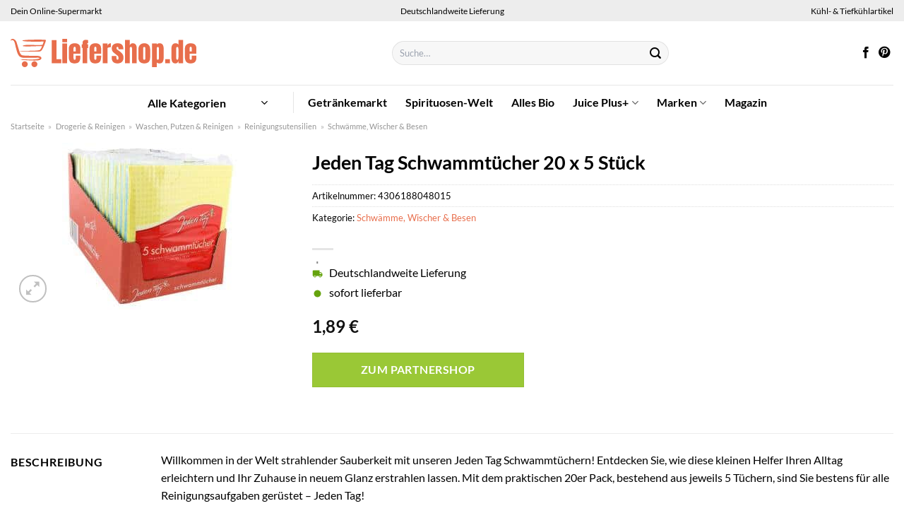

--- FILE ---
content_type: text/html; charset=UTF-8
request_url: https://www.liefershop.de/jeden-tag-schwammtuecher-20-x-5-stueck/
body_size: 40008
content:
<!DOCTYPE html>
<html lang="de" class="loading-site no-js">
<head><meta charset="UTF-8" /><script>if(navigator.userAgent.match(/MSIE|Internet Explorer/i)||navigator.userAgent.match(/Trident\/7\..*?rv:11/i)){var href=document.location.href;if(!href.match(/[?&]nowprocket/)){if(href.indexOf("?")==-1){if(href.indexOf("#")==-1){document.location.href=href+"?nowprocket=1"}else{document.location.href=href.replace("#","?nowprocket=1#")}}else{if(href.indexOf("#")==-1){document.location.href=href+"&nowprocket=1"}else{document.location.href=href.replace("#","&nowprocket=1#")}}}}</script><script>class RocketLazyLoadScripts{constructor(){this.v="1.2.3",this.triggerEvents=["keydown","mousedown","mousemove","touchmove","touchstart","touchend","wheel"],this.userEventHandler=this._triggerListener.bind(this),this.touchStartHandler=this._onTouchStart.bind(this),this.touchMoveHandler=this._onTouchMove.bind(this),this.touchEndHandler=this._onTouchEnd.bind(this),this.clickHandler=this._onClick.bind(this),this.interceptedClicks=[],window.addEventListener("pageshow",t=>{this.persisted=t.persisted}),window.addEventListener("DOMContentLoaded",()=>{this._preconnect3rdParties()}),this.delayedScripts={normal:[],async:[],defer:[]},this.trash=[],this.allJQueries=[]}_addUserInteractionListener(t){if(document.hidden){t._triggerListener();return}this.triggerEvents.forEach(e=>window.addEventListener(e,t.userEventHandler,{passive:!0})),window.addEventListener("touchstart",t.touchStartHandler,{passive:!0}),window.addEventListener("mousedown",t.touchStartHandler),document.addEventListener("visibilitychange",t.userEventHandler)}_removeUserInteractionListener(){this.triggerEvents.forEach(t=>window.removeEventListener(t,this.userEventHandler,{passive:!0})),document.removeEventListener("visibilitychange",this.userEventHandler)}_onTouchStart(t){"HTML"!==t.target.tagName&&(window.addEventListener("touchend",this.touchEndHandler),window.addEventListener("mouseup",this.touchEndHandler),window.addEventListener("touchmove",this.touchMoveHandler,{passive:!0}),window.addEventListener("mousemove",this.touchMoveHandler),t.target.addEventListener("click",this.clickHandler),this._renameDOMAttribute(t.target,"onclick","rocket-onclick"),this._pendingClickStarted())}_onTouchMove(t){window.removeEventListener("touchend",this.touchEndHandler),window.removeEventListener("mouseup",this.touchEndHandler),window.removeEventListener("touchmove",this.touchMoveHandler,{passive:!0}),window.removeEventListener("mousemove",this.touchMoveHandler),t.target.removeEventListener("click",this.clickHandler),this._renameDOMAttribute(t.target,"rocket-onclick","onclick"),this._pendingClickFinished()}_onTouchEnd(t){window.removeEventListener("touchend",this.touchEndHandler),window.removeEventListener("mouseup",this.touchEndHandler),window.removeEventListener("touchmove",this.touchMoveHandler,{passive:!0}),window.removeEventListener("mousemove",this.touchMoveHandler)}_onClick(t){t.target.removeEventListener("click",this.clickHandler),this._renameDOMAttribute(t.target,"rocket-onclick","onclick"),this.interceptedClicks.push(t),t.preventDefault(),t.stopPropagation(),t.stopImmediatePropagation(),this._pendingClickFinished()}_replayClicks(){window.removeEventListener("touchstart",this.touchStartHandler,{passive:!0}),window.removeEventListener("mousedown",this.touchStartHandler),this.interceptedClicks.forEach(t=>{t.target.dispatchEvent(new MouseEvent("click",{view:t.view,bubbles:!0,cancelable:!0}))})}_waitForPendingClicks(){return new Promise(t=>{this._isClickPending?this._pendingClickFinished=t:t()})}_pendingClickStarted(){this._isClickPending=!0}_pendingClickFinished(){this._isClickPending=!1}_renameDOMAttribute(t,e,r){t.hasAttribute&&t.hasAttribute(e)&&(event.target.setAttribute(r,event.target.getAttribute(e)),event.target.removeAttribute(e))}_triggerListener(){this._removeUserInteractionListener(this),"loading"===document.readyState?document.addEventListener("DOMContentLoaded",this._loadEverythingNow.bind(this)):this._loadEverythingNow()}_preconnect3rdParties(){let t=[];document.querySelectorAll("script[type=rocketlazyloadscript]").forEach(e=>{if(e.hasAttribute("src")){let r=new URL(e.src).origin;r!==location.origin&&t.push({src:r,crossOrigin:e.crossOrigin||"module"===e.getAttribute("data-rocket-type")})}}),t=[...new Map(t.map(t=>[JSON.stringify(t),t])).values()],this._batchInjectResourceHints(t,"preconnect")}async _loadEverythingNow(){this.lastBreath=Date.now(),this._delayEventListeners(this),this._delayJQueryReady(this),this._handleDocumentWrite(),this._registerAllDelayedScripts(),this._preloadAllScripts(),await this._loadScriptsFromList(this.delayedScripts.normal),await this._loadScriptsFromList(this.delayedScripts.defer),await this._loadScriptsFromList(this.delayedScripts.async);try{await this._triggerDOMContentLoaded(),await this._triggerWindowLoad()}catch(t){console.error(t)}window.dispatchEvent(new Event("rocket-allScriptsLoaded")),this._waitForPendingClicks().then(()=>{this._replayClicks()}),this._emptyTrash()}_registerAllDelayedScripts(){document.querySelectorAll("script[type=rocketlazyloadscript]").forEach(t=>{t.hasAttribute("data-rocket-src")?t.hasAttribute("async")&&!1!==t.async?this.delayedScripts.async.push(t):t.hasAttribute("defer")&&!1!==t.defer||"module"===t.getAttribute("data-rocket-type")?this.delayedScripts.defer.push(t):this.delayedScripts.normal.push(t):this.delayedScripts.normal.push(t)})}async _transformScript(t){return new Promise((await this._littleBreath(),navigator.userAgent.indexOf("Firefox/")>0||""===navigator.vendor)?e=>{let r=document.createElement("script");[...t.attributes].forEach(t=>{let e=t.nodeName;"type"!==e&&("data-rocket-type"===e&&(e="type"),"data-rocket-src"===e&&(e="src"),r.setAttribute(e,t.nodeValue))}),t.text&&(r.text=t.text),r.hasAttribute("src")?(r.addEventListener("load",e),r.addEventListener("error",e)):(r.text=t.text,e());try{t.parentNode.replaceChild(r,t)}catch(i){e()}}:async e=>{function r(){t.setAttribute("data-rocket-status","failed"),e()}try{let i=t.getAttribute("data-rocket-type"),n=t.getAttribute("data-rocket-src");t.text,i?(t.type=i,t.removeAttribute("data-rocket-type")):t.removeAttribute("type"),t.addEventListener("load",function r(){t.setAttribute("data-rocket-status","executed"),e()}),t.addEventListener("error",r),n?(t.removeAttribute("data-rocket-src"),t.src=n):t.src="data:text/javascript;base64,"+window.btoa(unescape(encodeURIComponent(t.text)))}catch(s){r()}})}async _loadScriptsFromList(t){let e=t.shift();return e&&e.isConnected?(await this._transformScript(e),this._loadScriptsFromList(t)):Promise.resolve()}_preloadAllScripts(){this._batchInjectResourceHints([...this.delayedScripts.normal,...this.delayedScripts.defer,...this.delayedScripts.async],"preload")}_batchInjectResourceHints(t,e){var r=document.createDocumentFragment();t.forEach(t=>{let i=t.getAttribute&&t.getAttribute("data-rocket-src")||t.src;if(i){let n=document.createElement("link");n.href=i,n.rel=e,"preconnect"!==e&&(n.as="script"),t.getAttribute&&"module"===t.getAttribute("data-rocket-type")&&(n.crossOrigin=!0),t.crossOrigin&&(n.crossOrigin=t.crossOrigin),t.integrity&&(n.integrity=t.integrity),r.appendChild(n),this.trash.push(n)}}),document.head.appendChild(r)}_delayEventListeners(t){let e={};function r(t,r){!function t(r){!e[r]&&(e[r]={originalFunctions:{add:r.addEventListener,remove:r.removeEventListener},eventsToRewrite:[]},r.addEventListener=function(){arguments[0]=i(arguments[0]),e[r].originalFunctions.add.apply(r,arguments)},r.removeEventListener=function(){arguments[0]=i(arguments[0]),e[r].originalFunctions.remove.apply(r,arguments)});function i(t){return e[r].eventsToRewrite.indexOf(t)>=0?"rocket-"+t:t}}(t),e[t].eventsToRewrite.push(r)}function i(t,e){let r=t[e];Object.defineProperty(t,e,{get:()=>r||function(){},set(i){t["rocket"+e]=r=i}})}r(document,"DOMContentLoaded"),r(window,"DOMContentLoaded"),r(window,"load"),r(window,"pageshow"),r(document,"readystatechange"),i(document,"onreadystatechange"),i(window,"onload"),i(window,"onpageshow")}_delayJQueryReady(t){let e;function r(r){if(r&&r.fn&&!t.allJQueries.includes(r)){r.fn.ready=r.fn.init.prototype.ready=function(e){return t.domReadyFired?e.bind(document)(r):document.addEventListener("rocket-DOMContentLoaded",()=>e.bind(document)(r)),r([])};let i=r.fn.on;r.fn.on=r.fn.init.prototype.on=function(){if(this[0]===window){function t(t){return t.split(" ").map(t=>"load"===t||0===t.indexOf("load.")?"rocket-jquery-load":t).join(" ")}"string"==typeof arguments[0]||arguments[0]instanceof String?arguments[0]=t(arguments[0]):"object"==typeof arguments[0]&&Object.keys(arguments[0]).forEach(e=>{let r=arguments[0][e];delete arguments[0][e],arguments[0][t(e)]=r})}return i.apply(this,arguments),this},t.allJQueries.push(r)}e=r}r(window.jQuery),Object.defineProperty(window,"jQuery",{get:()=>e,set(t){r(t)}})}async _triggerDOMContentLoaded(){this.domReadyFired=!0,await this._littleBreath(),document.dispatchEvent(new Event("rocket-DOMContentLoaded")),await this._littleBreath(),window.dispatchEvent(new Event("rocket-DOMContentLoaded")),await this._littleBreath(),document.dispatchEvent(new Event("rocket-readystatechange")),await this._littleBreath(),document.rocketonreadystatechange&&document.rocketonreadystatechange()}async _triggerWindowLoad(){await this._littleBreath(),window.dispatchEvent(new Event("rocket-load")),await this._littleBreath(),window.rocketonload&&window.rocketonload(),await this._littleBreath(),this.allJQueries.forEach(t=>t(window).trigger("rocket-jquery-load")),await this._littleBreath();let t=new Event("rocket-pageshow");t.persisted=this.persisted,window.dispatchEvent(t),await this._littleBreath(),window.rocketonpageshow&&window.rocketonpageshow({persisted:this.persisted})}_handleDocumentWrite(){let t=new Map;document.write=document.writeln=function(e){let r=document.currentScript;r||console.error("WPRocket unable to document.write this: "+e);let i=document.createRange(),n=r.parentElement,s=t.get(r);void 0===s&&(s=r.nextSibling,t.set(r,s));let a=document.createDocumentFragment();i.setStart(a,0),a.appendChild(i.createContextualFragment(e)),n.insertBefore(a,s)}}async _littleBreath(){Date.now()-this.lastBreath>45&&(await this._requestAnimFrame(),this.lastBreath=Date.now())}async _requestAnimFrame(){return document.hidden?new Promise(t=>setTimeout(t)):new Promise(t=>requestAnimationFrame(t))}_emptyTrash(){this.trash.forEach(t=>t.remove())}static run(){let t=new RocketLazyLoadScripts;t._addUserInteractionListener(t)}}RocketLazyLoadScripts.run();</script>
	
	<link rel="profile" href="http://gmpg.org/xfn/11" />
	<link rel="pingback" href="https://www.liefershop.de/xmlrpc.php" />

	<script type="rocketlazyloadscript">(function(html){html.className = html.className.replace(/\bno-js\b/,'js')})(document.documentElement);</script>
<meta name='robots' content='index, follow, max-image-preview:large, max-snippet:-1, max-video-preview:-1' />
<link rel="preload" href="https://www.liefershop.de/wp-content/plugins/rate-my-post/public/css/fonts/ratemypost.ttf" type="font/ttf" as="font" crossorigin="anonymous"><meta name="viewport" content="width=device-width, initial-scale=1" />
	<!-- This site is optimized with the Yoast SEO plugin v26.7 - https://yoast.com/wordpress/plugins/seo/ -->
	<title>Jeden Tag Schwammtücher 20 x 5 Stück honline kaufen ➤ Liefershop.de</title>
	<meta name="description" content="Hier im Online Supermarkt Jeden Tag Schwammtücher 20 x 5 Stück preiswert kaufen. Schnelle deutschlandweite Lieferung durch unsere Partner." />
	<link rel="canonical" href="https://www.liefershop.de/jeden-tag-schwammtuecher-20-x-5-stueck/" />
	<meta property="og:locale" content="de_DE" />
	<meta property="og:type" content="article" />
	<meta property="og:title" content="Jeden Tag Schwammtücher 20 x 5 Stück honline kaufen ➤ Liefershop.de" />
	<meta property="og:description" content="Hier im Online Supermarkt Jeden Tag Schwammtücher 20 x 5 Stück preiswert kaufen. Schnelle deutschlandweite Lieferung durch unsere Partner." />
	<meta property="og:url" content="https://www.liefershop.de/jeden-tag-schwammtuecher-20-x-5-stueck/" />
	<meta property="og:site_name" content="Liefershop.de" />
	<meta property="article:publisher" content="https://www.facebook.com/liefershop.de" />
	<meta property="article:modified_time" content="2025-12-16T17:04:43+00:00" />
	<meta property="og:image" content="https://www.liefershop.de/wp-content/uploads/2022/03/4510073391_4306188247203_01.jpg" />
	<meta property="og:image:width" content="250" />
	<meta property="og:image:height" content="236" />
	<meta property="og:image:type" content="image/jpeg" />
	<meta name="twitter:card" content="summary_large_image" />
	<script type="application/ld+json" class="yoast-schema-graph">{"@context":"https://schema.org","@graph":[{"@type":"WebPage","@id":"https://www.liefershop.de/jeden-tag-schwammtuecher-20-x-5-stueck/","url":"https://www.liefershop.de/jeden-tag-schwammtuecher-20-x-5-stueck/","name":"Jeden Tag Schwammtücher 20 x 5 Stück honline kaufen ➤ Liefershop.de","isPartOf":{"@id":"https://www.liefershop.de/#website"},"primaryImageOfPage":{"@id":"https://www.liefershop.de/jeden-tag-schwammtuecher-20-x-5-stueck/#primaryimage"},"image":{"@id":"https://www.liefershop.de/jeden-tag-schwammtuecher-20-x-5-stueck/#primaryimage"},"thumbnailUrl":"https://www.liefershop.de/wp-content/uploads/2022/03/4510073391_4306188247203_01.jpg","datePublished":"2022-03-27T22:02:32+00:00","dateModified":"2025-12-16T17:04:43+00:00","description":"Hier im Online Supermarkt Jeden Tag Schwammtücher 20 x 5 Stück preiswert kaufen. Schnelle deutschlandweite Lieferung durch unsere Partner.","breadcrumb":{"@id":"https://www.liefershop.de/jeden-tag-schwammtuecher-20-x-5-stueck/#breadcrumb"},"inLanguage":"de","potentialAction":[{"@type":"ReadAction","target":["https://www.liefershop.de/jeden-tag-schwammtuecher-20-x-5-stueck/"]}]},{"@type":"ImageObject","inLanguage":"de","@id":"https://www.liefershop.de/jeden-tag-schwammtuecher-20-x-5-stueck/#primaryimage","url":"https://www.liefershop.de/wp-content/uploads/2022/03/4510073391_4306188247203_01.jpg","contentUrl":"https://www.liefershop.de/wp-content/uploads/2022/03/4510073391_4306188247203_01.jpg","width":250,"height":236,"caption":"Jeden Tag Schwammtücher 20 x 5 Stück"},{"@type":"BreadcrumbList","@id":"https://www.liefershop.de/jeden-tag-schwammtuecher-20-x-5-stueck/#breadcrumb","itemListElement":[{"@type":"ListItem","position":1,"name":"Startseite","item":"https://www.liefershop.de/"},{"@type":"ListItem","position":2,"name":"Shop","item":"https://www.liefershop.de/shop/"},{"@type":"ListItem","position":3,"name":"Jeden Tag Schwammtücher 20 x 5 Stück"}]},{"@type":"WebSite","@id":"https://www.liefershop.de/#website","url":"https://www.liefershop.de/","name":"Liefershop.de","description":"dein Online Supermarkt","publisher":{"@id":"https://www.liefershop.de/#organization"},"potentialAction":[{"@type":"SearchAction","target":{"@type":"EntryPoint","urlTemplate":"https://www.liefershop.de/?s={search_term_string}"},"query-input":{"@type":"PropertyValueSpecification","valueRequired":true,"valueName":"search_term_string"}}],"inLanguage":"de"},{"@type":"Organization","@id":"https://www.liefershop.de/#organization","name":"Liefershop.de","url":"https://www.liefershop.de/","logo":{"@type":"ImageObject","inLanguage":"de","@id":"https://www.liefershop.de/#/schema/logo/image/","url":"https://www.liefershop.de/wp-content/uploads/2022/03/liefershop-favicon.png","contentUrl":"https://www.liefershop.de/wp-content/uploads/2022/03/liefershop-favicon.png","width":117,"height":117,"caption":"Liefershop.de"},"image":{"@id":"https://www.liefershop.de/#/schema/logo/image/"},"sameAs":["https://www.facebook.com/liefershop.de","https://www.pinterest.de/liefershop/"]}]}</script>
	<!-- / Yoast SEO plugin. -->



<link rel='prefetch' href='https://www.liefershop.de/wp-content/themes/flatsome/assets/js/flatsome.js?ver=a0a7aee297766598a20e' />
<link rel='prefetch' href='https://www.liefershop.de/wp-content/themes/flatsome/assets/js/chunk.slider.js?ver=3.18.6' />
<link rel='prefetch' href='https://www.liefershop.de/wp-content/themes/flatsome/assets/js/chunk.popups.js?ver=3.18.6' />
<link rel='prefetch' href='https://www.liefershop.de/wp-content/themes/flatsome/assets/js/chunk.tooltips.js?ver=3.18.6' />
<link rel='prefetch' href='https://www.liefershop.de/wp-content/themes/flatsome/assets/js/woocommerce.js?ver=49415fe6a9266f32f1f2' />
<style id='wp-img-auto-sizes-contain-inline-css' type='text/css'>
img:is([sizes=auto i],[sizes^="auto," i]){contain-intrinsic-size:3000px 1500px}
/*# sourceURL=wp-img-auto-sizes-contain-inline-css */
</style>
<link data-minify="1" rel='stylesheet' id='maintenanceLayer-css' href='https://www.liefershop.de/wp-content/cache/min/1/wp-content/plugins/dailylead_maintenance/css/layer.css?ver=1766570946' type='text/css' media='all' />
<link data-minify="1" rel='stylesheet' id='rate-my-post-css' href='https://www.liefershop.de/wp-content/cache/min/1/wp-content/plugins/rate-my-post/public/css/rate-my-post.css?ver=1766570946' type='text/css' media='all' />
<style id='rate-my-post-inline-css' type='text/css'>
.rmp-widgets-container p {  font-size: 12px;}.rmp-rating-widget .rmp-icon--ratings {  font-size: 12px;}
/*# sourceURL=rate-my-post-inline-css */
</style>
<link rel='stylesheet' id='photoswipe-css' href='https://www.liefershop.de/wp-content/plugins/woocommerce/assets/css/photoswipe/photoswipe.min.css?ver=9.4.1' type='text/css' media='all' />
<link rel='stylesheet' id='photoswipe-default-skin-css' href='https://www.liefershop.de/wp-content/plugins/woocommerce/assets/css/photoswipe/default-skin/default-skin.min.css?ver=9.4.1' type='text/css' media='all' />
<style id='woocommerce-inline-inline-css' type='text/css'>
.woocommerce form .form-row .required { visibility: visible; }
/*# sourceURL=woocommerce-inline-inline-css */
</style>
<link rel='stylesheet' id='ez-toc-css' href='https://www.liefershop.de/wp-content/plugins/easy-table-of-contents/assets/css/screen.min.css?ver=2.0.80' type='text/css' media='all' />
<style id='ez-toc-inline-css' type='text/css'>
div#ez-toc-container .ez-toc-title {font-size: 120%;}div#ez-toc-container .ez-toc-title {font-weight: 500;}div#ez-toc-container ul li , div#ez-toc-container ul li a {font-size: 95%;}div#ez-toc-container ul li , div#ez-toc-container ul li a {font-weight: 500;}div#ez-toc-container nav ul ul li {font-size: 90%;}div#ez-toc-container {background: #fff;border: 1px solid #000000;}div#ez-toc-container p.ez-toc-title , #ez-toc-container .ez_toc_custom_title_icon , #ez-toc-container .ez_toc_custom_toc_icon {color: #000000;}div#ez-toc-container ul.ez-toc-list a {color: #000000;}div#ez-toc-container ul.ez-toc-list a:hover {color: #000000;}div#ez-toc-container ul.ez-toc-list a:visited {color: #000000;}.ez-toc-counter nav ul li a::before {color: ;}.ez-toc-box-title {font-weight: bold; margin-bottom: 10px; text-align: center; text-transform: uppercase; letter-spacing: 1px; color: #666; padding-bottom: 5px;position:absolute;top:-4%;left:5%;background-color: inherit;transition: top 0.3s ease;}.ez-toc-box-title.toc-closed {top:-25%;}
.ez-toc-container-direction {direction: ltr;}.ez-toc-counter ul{counter-reset: item ;}.ez-toc-counter nav ul li a::before {content: counters(item, '.', decimal) '. ';display: inline-block;counter-increment: item;flex-grow: 0;flex-shrink: 0;margin-right: .2em; float: left; }.ez-toc-widget-direction {direction: ltr;}.ez-toc-widget-container ul{counter-reset: item ;}.ez-toc-widget-container nav ul li a::before {content: counters(item, '.', decimal) '. ';display: inline-block;counter-increment: item;flex-grow: 0;flex-shrink: 0;margin-right: .2em; float: left; }
/*# sourceURL=ez-toc-inline-css */
</style>
<link data-minify="1" rel='stylesheet' id='flatsome-main-css' href='https://www.liefershop.de/wp-content/cache/min/1/wp-content/themes/flatsome/assets/css/flatsome.css?ver=1766570946' type='text/css' media='all' />
<style id='flatsome-main-inline-css' type='text/css'>
@font-face {
				font-family: "fl-icons";
				font-display: block;
				src: url(https://www.liefershop.de/wp-content/themes/flatsome/assets/css/icons/fl-icons.eot?v=3.18.6);
				src:
					url(https://www.liefershop.de/wp-content/themes/flatsome/assets/css/icons/fl-icons.eot#iefix?v=3.18.6) format("embedded-opentype"),
					url(https://www.liefershop.de/wp-content/themes/flatsome/assets/css/icons/fl-icons.woff2?v=3.18.6) format("woff2"),
					url(https://www.liefershop.de/wp-content/themes/flatsome/assets/css/icons/fl-icons.ttf?v=3.18.6) format("truetype"),
					url(https://www.liefershop.de/wp-content/themes/flatsome/assets/css/icons/fl-icons.woff?v=3.18.6) format("woff"),
					url(https://www.liefershop.de/wp-content/themes/flatsome/assets/css/icons/fl-icons.svg?v=3.18.6#fl-icons) format("svg");
			}
/*# sourceURL=flatsome-main-inline-css */
</style>
<link data-minify="1" rel='stylesheet' id='flatsome-shop-css' href='https://www.liefershop.de/wp-content/cache/min/1/wp-content/themes/flatsome/assets/css/flatsome-shop.css?ver=1766570946' type='text/css' media='all' />
<script data-minify="1" type="text/javascript" src="https://www.liefershop.de/wp-content/cache/min/1/wp-content/plugins/dailylead_maintenance/js/layerShow.js?ver=1766570946" id="maintenanceLayerShow-js" defer></script>
<script data-minify="1" type="text/javascript" src="https://www.liefershop.de/wp-content/cache/min/1/wp-content/plugins/dailylead_maintenance/js/layer.js?ver=1766570946" id="maintenanceLayer-js" defer></script>
<script type="rocketlazyloadscript" data-rocket-type="text/javascript" data-rocket-src="https://www.liefershop.de/wp-includes/js/jquery/jquery.min.js?ver=3.7.1" id="jquery-core-js" defer></script>
<script type="rocketlazyloadscript" data-rocket-type="text/javascript" data-rocket-src="https://www.liefershop.de/wp-content/plugins/woocommerce/assets/js/jquery-blockui/jquery.blockUI.min.js?ver=2.7.0-wc.9.4.1" id="jquery-blockui-js" data-wp-strategy="defer" defer></script>
<script type="text/javascript" id="wc-add-to-cart-js-extra">
/* <![CDATA[ */
var wc_add_to_cart_params = {"ajax_url":"/wp-admin/admin-ajax.php","wc_ajax_url":"/?wc-ajax=%%endpoint%%","i18n_view_cart":"Warenkorb anzeigen","cart_url":"https://www.liefershop.de","is_cart":"","cart_redirect_after_add":"no"};
//# sourceURL=wc-add-to-cart-js-extra
/* ]]> */
</script>
<script type="rocketlazyloadscript" data-rocket-type="text/javascript" data-rocket-src="https://www.liefershop.de/wp-content/plugins/woocommerce/assets/js/frontend/add-to-cart.min.js?ver=9.4.1" id="wc-add-to-cart-js" defer="defer" data-wp-strategy="defer"></script>
<script type="rocketlazyloadscript" data-rocket-type="text/javascript" data-rocket-src="https://www.liefershop.de/wp-content/plugins/woocommerce/assets/js/photoswipe/photoswipe.min.js?ver=4.1.1-wc.9.4.1" id="photoswipe-js" defer="defer" data-wp-strategy="defer"></script>
<script type="rocketlazyloadscript" data-rocket-type="text/javascript" data-rocket-src="https://www.liefershop.de/wp-content/plugins/woocommerce/assets/js/photoswipe/photoswipe-ui-default.min.js?ver=4.1.1-wc.9.4.1" id="photoswipe-ui-default-js" defer="defer" data-wp-strategy="defer"></script>
<script type="text/javascript" id="wc-single-product-js-extra">
/* <![CDATA[ */
var wc_single_product_params = {"i18n_required_rating_text":"Bitte w\u00e4hle eine Bewertung","review_rating_required":"yes","flexslider":{"rtl":false,"animation":"slide","smoothHeight":true,"directionNav":false,"controlNav":"thumbnails","slideshow":false,"animationSpeed":500,"animationLoop":false,"allowOneSlide":false},"zoom_enabled":"","zoom_options":[],"photoswipe_enabled":"1","photoswipe_options":{"shareEl":false,"closeOnScroll":false,"history":false,"hideAnimationDuration":0,"showAnimationDuration":0},"flexslider_enabled":""};
//# sourceURL=wc-single-product-js-extra
/* ]]> */
</script>
<script type="rocketlazyloadscript" data-rocket-type="text/javascript" data-rocket-src="https://www.liefershop.de/wp-content/plugins/woocommerce/assets/js/frontend/single-product.min.js?ver=9.4.1" id="wc-single-product-js" defer="defer" data-wp-strategy="defer"></script>
<script type="rocketlazyloadscript" data-rocket-type="text/javascript" data-rocket-src="https://www.liefershop.de/wp-content/plugins/woocommerce/assets/js/js-cookie/js.cookie.min.js?ver=2.1.4-wc.9.4.1" id="js-cookie-js" data-wp-strategy="defer" defer></script>
<style>.woocommerce-product-gallery{ opacity: 1 !important; }</style><script type="rocketlazyloadscript">
  var _paq = window._paq = window._paq || [];
  /* tracker methods like "setCustomDimension" should be called before "trackPageView" */
  _paq.push(['trackPageView']);
  _paq.push(['enableLinkTracking']);
  (function() {
    var u="//stats.dailylead.de/";
    _paq.push(['setTrackerUrl', u+'matomo.php']);
    _paq.push(['setSiteId', '10']);
    var d=document, g=d.createElement('script'), s=d.getElementsByTagName('script')[0];
    g.async=true; g.src=u+'matomo.js'; s.parentNode.insertBefore(g,s);
  })();
</script>	<noscript><style>.woocommerce-product-gallery{ opacity: 1 !important; }</style></noscript>
	<style class='wp-fonts-local' type='text/css'>
@font-face{font-family:Inter;font-style:normal;font-weight:300 900;font-display:fallback;src:url('https://www.liefershop.de/wp-content/plugins/woocommerce/assets/fonts/Inter-VariableFont_slnt,wght.woff2') format('woff2');font-stretch:normal;}
@font-face{font-family:Cardo;font-style:normal;font-weight:400;font-display:fallback;src:url('https://www.liefershop.de/wp-content/plugins/woocommerce/assets/fonts/cardo_normal_400.woff2') format('woff2');}
</style>
<link rel="icon" href="https://www.liefershop.de/wp-content/uploads/2022/03/cropped-liefershop-favicon-32x32.png" sizes="32x32" />
<link rel="icon" href="https://www.liefershop.de/wp-content/uploads/2022/03/cropped-liefershop-favicon-192x192.png" sizes="192x192" />
<link rel="apple-touch-icon" href="https://www.liefershop.de/wp-content/uploads/2022/03/cropped-liefershop-favicon-180x180.png" />
<meta name="msapplication-TileImage" content="https://www.liefershop.de/wp-content/uploads/2022/03/cropped-liefershop-favicon-270x270.png" />
<style id="custom-css" type="text/css">:root {--primary-color: #e86e4c;--fs-color-primary: #e86e4c;--fs-color-secondary: #9ac836;--fs-color-success: #7a9c59;--fs-color-alert: #b20000;--fs-experimental-link-color: #e86e4c;--fs-experimental-link-color-hover: #000000;}.tooltipster-base {--tooltip-color: #fff;--tooltip-bg-color: #000;}.off-canvas-right .mfp-content, .off-canvas-left .mfp-content {--drawer-width: 300px;}.off-canvas .mfp-content.off-canvas-cart {--drawer-width: 360px;}.container-width, .full-width .ubermenu-nav, .container, .row{max-width: 1420px}.row.row-collapse{max-width: 1390px}.row.row-small{max-width: 1412.5px}.row.row-large{max-width: 1450px}.header-main{height: 90px}#logo img{max-height: 90px}#logo{width:510px;}#logo img{padding:25px 0;}.header-bottom{min-height: 50px}.header-top{min-height: 30px}.transparent .header-main{height: 90px}.transparent #logo img{max-height: 90px}.has-transparent + .page-title:first-of-type,.has-transparent + #main > .page-title,.has-transparent + #main > div > .page-title,.has-transparent + #main .page-header-wrapper:first-of-type .page-title{padding-top: 170px;}.header.show-on-scroll,.stuck .header-main{height:70px!important}.stuck #logo img{max-height: 70px!important}.search-form{ width: 60%;}.header-bottom {background-color: #ffffff}.header-main .nav > li > a{line-height: 16px }.header-bottom-nav > li > a{line-height: 16px }@media (max-width: 549px) {.header-main{height: 70px}#logo img{max-height: 70px}}.main-menu-overlay{background-color: #ffffff}.nav-dropdown{font-size:100%}.header-top{background-color:#ededed!important;}body{color: #000000}h1,h2,h3,h4,h5,h6,.heading-font{color: #000000;}body{font-family: Lato, sans-serif;}body {font-weight: 400;font-style: normal;}.nav > li > a {font-family: Lato, sans-serif;}.mobile-sidebar-levels-2 .nav > li > ul > li > a {font-family: Lato, sans-serif;}.nav > li > a,.mobile-sidebar-levels-2 .nav > li > ul > li > a {font-weight: 700;font-style: normal;}h1,h2,h3,h4,h5,h6,.heading-font, .off-canvas-center .nav-sidebar.nav-vertical > li > a{font-family: Lato, sans-serif;}h1,h2,h3,h4,h5,h6,.heading-font,.banner h1,.banner h2 {font-weight: 700;font-style: normal;}.alt-font{font-family: "Dancing Script", sans-serif;}.alt-font {font-weight: 400!important;font-style: normal!important;}.header:not(.transparent) .header-nav-main.nav > li > a {color: #000000;}.header:not(.transparent) .header-bottom-nav.nav > li > a{color: #000000;}.header:not(.transparent) .header-bottom-nav.nav > li > a:hover,.header:not(.transparent) .header-bottom-nav.nav > li.active > a,.header:not(.transparent) .header-bottom-nav.nav > li.current > a,.header:not(.transparent) .header-bottom-nav.nav > li > a.active,.header:not(.transparent) .header-bottom-nav.nav > li > a.current{color: #e86e4c;}.header-bottom-nav.nav-line-bottom > li > a:before,.header-bottom-nav.nav-line-grow > li > a:before,.header-bottom-nav.nav-line > li > a:before,.header-bottom-nav.nav-box > li > a:hover,.header-bottom-nav.nav-box > li.active > a,.header-bottom-nav.nav-pills > li > a:hover,.header-bottom-nav.nav-pills > li.active > a{color:#FFF!important;background-color: #e86e4c;}.widget:where(:not(.widget_shopping_cart)) a{color: #000000;}.widget:where(:not(.widget_shopping_cart)) a:hover{color: #e86e4c;}.widget .tagcloud a:hover{border-color: #e86e4c; background-color: #e86e4c;}@media screen and (min-width: 550px){.products .box-vertical .box-image{min-width: 300px!important;width: 300px!important;}}.header-main .social-icons,.header-main .cart-icon strong,.header-main .menu-title,.header-main .header-button > .button.is-outline,.header-main .nav > li > a > i:not(.icon-angle-down){color: #000000!important;}.header-main .header-button > .button.is-outline,.header-main .cart-icon strong:after,.header-main .cart-icon strong{border-color: #000000!important;}.header-main .header-button > .button:not(.is-outline){background-color: #000000!important;}.header-main .current-dropdown .cart-icon strong,.header-main .header-button > .button:hover,.header-main .header-button > .button:hover i,.header-main .header-button > .button:hover span{color:#FFF!important;}.header-main .menu-title:hover,.header-main .social-icons a:hover,.header-main .header-button > .button.is-outline:hover,.header-main .nav > li > a:hover > i:not(.icon-angle-down){color: #000000!important;}.header-main .current-dropdown .cart-icon strong,.header-main .header-button > .button:hover{background-color: #000000!important;}.header-main .current-dropdown .cart-icon strong:after,.header-main .current-dropdown .cart-icon strong,.header-main .header-button > .button:hover{border-color: #000000!important;}.absolute-footer, html{background-color: #ffffff}.page-title-small + main .product-container > .row{padding-top:0;}.header-vertical-menu__opener{height: 10px}.header-vertical-menu__opener {width: 200px}.header-vertical-menu__fly-out {width: 200px}.header-vertical-menu__opener{background-color: #ffffff}.header-vertical-menu__fly-out{background-color: #ffffff}.nav-vertical-fly-out > li + li {border-top-width: 1px; border-top-style: solid;}/* Custom CSS *//* lato-regular - latin */@font-face {font-family: 'Lato';font-style: normal;font-weight: 400;src: url('../fonts/lato-v22-latin-regular.eot'); /* IE9 Compat Modes */src: local(''), url('../fonts/lato-v22-latin-regular.eot?#iefix') format('embedded-opentype'), /* IE6-IE8 */ url('../fonts/lato-v22-latin-regular.woff2') format('woff2'), /* Super Modern Browsers */ url('../fonts/lato-v22-latin-regular.woff') format('woff'), /* Modern Browsers */ url('../fonts/lato-v22-latin-regular.ttf') format('truetype'), /* Safari, Android, iOS */ url('../fonts/lato-v22-latin-regular.svg#Lato') format('svg'); /* Legacy iOS */}/* lato-700 - latin */@font-face {font-family: 'Lato';font-style: normal;font-weight: 700;src: url('../fonts/lato-v22-latin-700.eot'); /* IE9 Compat Modes */src: local(''), url('../fonts/lato-v22-latin-700.eot?#iefix') format('embedded-opentype'), /* IE6-IE8 */ url('../fonts/lato-v22-latin-700.woff2') format('woff2'), /* Super Modern Browsers */ url('../fonts/lato-v22-latin-700.woff') format('woff'), /* Modern Browsers */ url('../fonts/lato-v22-latin-700.ttf') format('truetype'), /* Safari, Android, iOS */ url('../fonts/lato-v22-latin-700.svg#Lato') format('svg'); /* Legacy iOS */}.header-vertical-menu__fly-out .current-dropdown.menu-item .nav-dropdown {display: block;}.header-vertical-menu__opener {font-size: initial;}.off-canvas-right .mfp-content, .off-canvas-left .mfp-content {max-width: 300px;width:100%}.off-canvas-left.mfp-ready .mfp-close {color: black;}.product-summary .woocommerce-Price-currencySymbol {font-size: inherit;vertical-align: inherit;margin-top: inherit;}.product-section-title-related {text-align: center;padding-top: 45px;}.yith-wcwl-add-to-wishlist {margin-top: 10px;margin-bottom: 30px;}@media screen and (min-width: 850px) {.page-title-inner {padding-top: 0;min-height: auto;}}/*** START Sticky Banner ***/.sticky-add-to-cart__product img {display: none;}.sticky-add-to-cart__product .product-title-small {display: none;}.sticky-add-to-cart--active .cart {margin: 0 3px 0 15px;padding-top: 5px;padding-bottom: 5px;max-width: 270px;flex-grow: 1;}.sticky-add-to-cart.sticky-add-to-cart--active .single_add_to_cart_button{margin: 0;padding-top: 7px;padding-bottom: 7px;border-radius: 99px;width: 100%;}.single_add_to_cart_button,.sticky-add-to-cart:not(.sticky-add-to-cart--active) .single_add_to_cart_button {padding: 5px;max-width: 300px;width:100%;margin:0;}.sticky-add-to-cart--active {-webkit-backdrop-filter: blur(7px);backdrop-filter: blur(7px);display: flex;justify-content: center;padding: 3px 10px;}.sticky-add-to-cart__product .product-title-small {height: 14px;overflow: hidden;}.sticky-add-to-cart--active .woocommerce-variation-price, .sticky-add-to-cart--active .product-page-price {font-size: 24px;}.sticky-add-to-cart--active .price del {font-size: 50%;margin-bottom: 4px;}.sticky-add-to-cart--active .price del::after {width: 50%;}.sticky-add-to-cart--active .price-wrapper .price {display: flex;flex-direction: column;}/*** END Sticky Banner ***/.yadore {display: grid;grid-template-columns: repeat(4,minmax(0,1fr));gap:1rem;}.col-4 .yadore {display: grid;grid-template-columns: repeat(4,minmax(0,1fr));gap:1rem;}.yadore .yadore-item {background: #fff;border-radius: 15px;}.yadore .yadore-item li.delivery_time,.yadore .yadore-item li.stock_status,.yadore .yadore-item li.stock_status.nicht {list-style-type: none;padding: 0px 0 0px 24px;margin: 0px!important;}.yadore .yadore-item img:not(.logo) {min-height: 170px;max-height: 170px;}.yadore .yadore-item img.logo {max-width: 70px;max-height: 30px;}.ayo-logo-name {margin-top: 12px;display: block;white-space: nowrap;font-size: xx-small;}.product-info {display: flex;flex-direction: column;padding-bottom: 0;}.product-info.product-title {order: 1;}.product-info .is-divider {order: 2;}.product-info .product-short-description {order: 3;}.product-info .product-short-description li {list-style-type: none;padding: 0px 0 3px 24px;margin: 0px!important;}.product-info .product-short-description li.dimensions {background: url([data-uri]) no-repeat left center;}li.delivery_time,.product-info .product-short-description li.delivery_time {background: url([data-uri]) no-repeat left center;}li.delivery_time,.product-info .product-short-description li.delivery_time {background: url([data-uri]) no-repeat left center;}li.stock_status,.product-info .product-short-description li.stock_status {background: url([data-uri]) no-repeat left center;}li.stock_status.nicht,.product-info .product-short-description li.stock_status.nicht {background: url([data-uri]) no-repeat left center;}.product-info .price-wrapper {order: 4;}.product-info .price-wrapper .price {margin: 0;}.product-info .cart,.product-info .sticky-add-to-cart-wrapper {order:5;margin: 25px 0;}.product-info .yith-wcwl-add-to-wishlist {order: 6;margin: 0;}.overflow-hidden { overflow: hidden;}.overflow-hidden.banner h3 {line-height: 0;}.nowrap { white-space: nowrap;}.height-40 {height: 40px !important;}.m-0 {margin: 0 !important;}a.stretched-link:after {position: absolute;top: 0;right: 0;bottom: 0;left: 0;pointer-events: auto;content: "";background-color: rgba(0,0,0,0.0);z-index: 1;}.z-index-0 {z-index: 0;}.z-index-10 {z-index: 10;}.price del {text-decoration-line: none;position: relative;}.price del::after {content: '';position: absolute;border-top: 2px solid red;width: 100%;height: 100%;left: 0;transform: rotate(-10deg);top: 50%;}.product-small.box .box-image .image-cover img {object-fit: contain;}.product-small.box .box-image {text-align: center;}.product-small.box .box-text .title-wrapper {max-height: 75px;overflow: hidden;margin-bottom: 15px;}.product-small.box .attachment-woocommerce_thumbnail.size-woocommerce_thumbnail {height: 200px;width: auto;object-fit: contain;}.woocommerce-product-gallery__wrapper .woocommerce-product-gallery__image a img {max-height: 420px;width: auto;margin: 0 auto;display: block;}#wrapper:after {position: absolute;content: "";background: white;width: 100%;height: 35px;backdrop-filter: blur(1000px);}/* START Mobile Menu */.off-canvas-left .mfp-content, .off-canvas-right .mfp-content {width: 75%;max-width: 360px;}.off-canvas-left .mfp-content .nav>li>a, .off-canvas-right .mfp-content .nav>li>a,.mobile-sidebar-levels-2 .nav-slide>li>.sub-menu>li:not(.nav-slide-header)>a, .mobile-sidebar-levels-2 .nav-slide>li>ul.children>li:not(.nav-slide-header)>a {font-size: 1.1em;color: #000;}.mobile-sidebar-levels-2 .nav-slide>li>.sub-menu>li:not(.nav-slide-header)>a, .mobile-sidebar-levels-2 .nav-slide>li>ul.children>li:not(.nav-slide-header)>a {text-transform: none;}/* END Mobile Menu */.product-title a {color: #000000;}.product-title a:hover {color: var(--fs-experimental-link-color);}/* Custom CSS Tablet */@media (max-width: 849px){.nav li a,.nav-vertical>li>ul li a,.nav-slide-header .toggle,.mobile-sidebar-levels-2 .nav-slide>li>ul.children>li>a, .mobile-sidebar-levels-2 .nav-slide>li>.sub-menu>li>a {color: #000 !important;opacity: 1;}/*** START Sticky Banner ***/.sticky-add-to-cart--active {justify-content: space-between;font-size: .9em;}/*** END Sticky Banner ***/.yadore,.col-4 .yadore {grid-template-columns: repeat(2,minmax(0,1fr));}.post-title.is-large {font-size: 1.75em;}}/* Custom CSS Mobile */@media (max-width: 549px){/*** START Sticky Banner ***/.sticky-add-to-cart:not(.sticky-add-to-cart--active) {width: 100% !important;max-width: 100%;}.sticky-add-to-cart:not(.sticky-add-to-cart--active) .single_add_to_cart_button {padding: 5px 25px;max-width: 100%;}/*** END Sticky Banner ***/.single_add_to_cart_button {padding: 5px 25px;max-width: 100%;width: 100%;}.yadore,.col-4 .yadore {grid-template-columns: repeat(1,minmax(0,1fr));}}.label-new.menu-item > a:after{content:"Neu";}.label-hot.menu-item > a:after{content:"Hot";}.label-sale.menu-item > a:after{content:"Aktion";}.label-popular.menu-item > a:after{content:"Beliebt";}</style>		<style type="text/css" id="wp-custom-css">
			html, body {
    overflow: visible;
}		</style>
		<style id="kirki-inline-styles">/* latin-ext */
@font-face {
  font-family: 'Lato';
  font-style: normal;
  font-weight: 400;
  font-display: swap;
  src: url(https://www.liefershop.de/wp-content/fonts/lato/S6uyw4BMUTPHjxAwXjeu.woff2) format('woff2');
  unicode-range: U+0100-02BA, U+02BD-02C5, U+02C7-02CC, U+02CE-02D7, U+02DD-02FF, U+0304, U+0308, U+0329, U+1D00-1DBF, U+1E00-1E9F, U+1EF2-1EFF, U+2020, U+20A0-20AB, U+20AD-20C0, U+2113, U+2C60-2C7F, U+A720-A7FF;
}
/* latin */
@font-face {
  font-family: 'Lato';
  font-style: normal;
  font-weight: 400;
  font-display: swap;
  src: url(https://www.liefershop.de/wp-content/fonts/lato/S6uyw4BMUTPHjx4wXg.woff2) format('woff2');
  unicode-range: U+0000-00FF, U+0131, U+0152-0153, U+02BB-02BC, U+02C6, U+02DA, U+02DC, U+0304, U+0308, U+0329, U+2000-206F, U+20AC, U+2122, U+2191, U+2193, U+2212, U+2215, U+FEFF, U+FFFD;
}
/* latin-ext */
@font-face {
  font-family: 'Lato';
  font-style: normal;
  font-weight: 700;
  font-display: swap;
  src: url(https://www.liefershop.de/wp-content/fonts/lato/S6u9w4BMUTPHh6UVSwaPGR_p.woff2) format('woff2');
  unicode-range: U+0100-02BA, U+02BD-02C5, U+02C7-02CC, U+02CE-02D7, U+02DD-02FF, U+0304, U+0308, U+0329, U+1D00-1DBF, U+1E00-1E9F, U+1EF2-1EFF, U+2020, U+20A0-20AB, U+20AD-20C0, U+2113, U+2C60-2C7F, U+A720-A7FF;
}
/* latin */
@font-face {
  font-family: 'Lato';
  font-style: normal;
  font-weight: 700;
  font-display: swap;
  src: url(https://www.liefershop.de/wp-content/fonts/lato/S6u9w4BMUTPHh6UVSwiPGQ.woff2) format('woff2');
  unicode-range: U+0000-00FF, U+0131, U+0152-0153, U+02BB-02BC, U+02C6, U+02DA, U+02DC, U+0304, U+0308, U+0329, U+2000-206F, U+20AC, U+2122, U+2191, U+2193, U+2212, U+2215, U+FEFF, U+FFFD;
}/* vietnamese */
@font-face {
  font-family: 'Dancing Script';
  font-style: normal;
  font-weight: 400;
  font-display: swap;
  src: url(https://www.liefershop.de/wp-content/fonts/dancing-script/If2cXTr6YS-zF4S-kcSWSVi_sxjsohD9F50Ruu7BMSo3Rep8ltA.woff2) format('woff2');
  unicode-range: U+0102-0103, U+0110-0111, U+0128-0129, U+0168-0169, U+01A0-01A1, U+01AF-01B0, U+0300-0301, U+0303-0304, U+0308-0309, U+0323, U+0329, U+1EA0-1EF9, U+20AB;
}
/* latin-ext */
@font-face {
  font-family: 'Dancing Script';
  font-style: normal;
  font-weight: 400;
  font-display: swap;
  src: url(https://www.liefershop.de/wp-content/fonts/dancing-script/If2cXTr6YS-zF4S-kcSWSVi_sxjsohD9F50Ruu7BMSo3ROp8ltA.woff2) format('woff2');
  unicode-range: U+0100-02BA, U+02BD-02C5, U+02C7-02CC, U+02CE-02D7, U+02DD-02FF, U+0304, U+0308, U+0329, U+1D00-1DBF, U+1E00-1E9F, U+1EF2-1EFF, U+2020, U+20A0-20AB, U+20AD-20C0, U+2113, U+2C60-2C7F, U+A720-A7FF;
}
/* latin */
@font-face {
  font-family: 'Dancing Script';
  font-style: normal;
  font-weight: 400;
  font-display: swap;
  src: url(https://www.liefershop.de/wp-content/fonts/dancing-script/If2cXTr6YS-zF4S-kcSWSVi_sxjsohD9F50Ruu7BMSo3Sup8.woff2) format('woff2');
  unicode-range: U+0000-00FF, U+0131, U+0152-0153, U+02BB-02BC, U+02C6, U+02DA, U+02DC, U+0304, U+0308, U+0329, U+2000-206F, U+20AC, U+2122, U+2191, U+2193, U+2212, U+2215, U+FEFF, U+FFFD;
}</style><noscript><style id="rocket-lazyload-nojs-css">.rll-youtube-player, [data-lazy-src]{display:none !important;}</style></noscript><link data-minify="1" rel='stylesheet' id='wc-blocks-style-css' href='https://www.liefershop.de/wp-content/cache/min/1/wp-content/plugins/woocommerce/assets/client/blocks/wc-blocks.css?ver=1766570946' type='text/css' media='all' />
<style id='global-styles-inline-css' type='text/css'>
:root{--wp--preset--aspect-ratio--square: 1;--wp--preset--aspect-ratio--4-3: 4/3;--wp--preset--aspect-ratio--3-4: 3/4;--wp--preset--aspect-ratio--3-2: 3/2;--wp--preset--aspect-ratio--2-3: 2/3;--wp--preset--aspect-ratio--16-9: 16/9;--wp--preset--aspect-ratio--9-16: 9/16;--wp--preset--color--black: #000000;--wp--preset--color--cyan-bluish-gray: #abb8c3;--wp--preset--color--white: #ffffff;--wp--preset--color--pale-pink: #f78da7;--wp--preset--color--vivid-red: #cf2e2e;--wp--preset--color--luminous-vivid-orange: #ff6900;--wp--preset--color--luminous-vivid-amber: #fcb900;--wp--preset--color--light-green-cyan: #7bdcb5;--wp--preset--color--vivid-green-cyan: #00d084;--wp--preset--color--pale-cyan-blue: #8ed1fc;--wp--preset--color--vivid-cyan-blue: #0693e3;--wp--preset--color--vivid-purple: #9b51e0;--wp--preset--color--primary: #e86e4c;--wp--preset--color--secondary: #9ac836;--wp--preset--color--success: #7a9c59;--wp--preset--color--alert: #b20000;--wp--preset--gradient--vivid-cyan-blue-to-vivid-purple: linear-gradient(135deg,rgb(6,147,227) 0%,rgb(155,81,224) 100%);--wp--preset--gradient--light-green-cyan-to-vivid-green-cyan: linear-gradient(135deg,rgb(122,220,180) 0%,rgb(0,208,130) 100%);--wp--preset--gradient--luminous-vivid-amber-to-luminous-vivid-orange: linear-gradient(135deg,rgb(252,185,0) 0%,rgb(255,105,0) 100%);--wp--preset--gradient--luminous-vivid-orange-to-vivid-red: linear-gradient(135deg,rgb(255,105,0) 0%,rgb(207,46,46) 100%);--wp--preset--gradient--very-light-gray-to-cyan-bluish-gray: linear-gradient(135deg,rgb(238,238,238) 0%,rgb(169,184,195) 100%);--wp--preset--gradient--cool-to-warm-spectrum: linear-gradient(135deg,rgb(74,234,220) 0%,rgb(151,120,209) 20%,rgb(207,42,186) 40%,rgb(238,44,130) 60%,rgb(251,105,98) 80%,rgb(254,248,76) 100%);--wp--preset--gradient--blush-light-purple: linear-gradient(135deg,rgb(255,206,236) 0%,rgb(152,150,240) 100%);--wp--preset--gradient--blush-bordeaux: linear-gradient(135deg,rgb(254,205,165) 0%,rgb(254,45,45) 50%,rgb(107,0,62) 100%);--wp--preset--gradient--luminous-dusk: linear-gradient(135deg,rgb(255,203,112) 0%,rgb(199,81,192) 50%,rgb(65,88,208) 100%);--wp--preset--gradient--pale-ocean: linear-gradient(135deg,rgb(255,245,203) 0%,rgb(182,227,212) 50%,rgb(51,167,181) 100%);--wp--preset--gradient--electric-grass: linear-gradient(135deg,rgb(202,248,128) 0%,rgb(113,206,126) 100%);--wp--preset--gradient--midnight: linear-gradient(135deg,rgb(2,3,129) 0%,rgb(40,116,252) 100%);--wp--preset--font-size--small: 13px;--wp--preset--font-size--medium: 20px;--wp--preset--font-size--large: 36px;--wp--preset--font-size--x-large: 42px;--wp--preset--font-family--inter: "Inter", sans-serif;--wp--preset--font-family--cardo: Cardo;--wp--preset--spacing--20: 0.44rem;--wp--preset--spacing--30: 0.67rem;--wp--preset--spacing--40: 1rem;--wp--preset--spacing--50: 1.5rem;--wp--preset--spacing--60: 2.25rem;--wp--preset--spacing--70: 3.38rem;--wp--preset--spacing--80: 5.06rem;--wp--preset--shadow--natural: 6px 6px 9px rgba(0, 0, 0, 0.2);--wp--preset--shadow--deep: 12px 12px 50px rgba(0, 0, 0, 0.4);--wp--preset--shadow--sharp: 6px 6px 0px rgba(0, 0, 0, 0.2);--wp--preset--shadow--outlined: 6px 6px 0px -3px rgb(255, 255, 255), 6px 6px rgb(0, 0, 0);--wp--preset--shadow--crisp: 6px 6px 0px rgb(0, 0, 0);}:where(body) { margin: 0; }.wp-site-blocks > .alignleft { float: left; margin-right: 2em; }.wp-site-blocks > .alignright { float: right; margin-left: 2em; }.wp-site-blocks > .aligncenter { justify-content: center; margin-left: auto; margin-right: auto; }:where(.is-layout-flex){gap: 0.5em;}:where(.is-layout-grid){gap: 0.5em;}.is-layout-flow > .alignleft{float: left;margin-inline-start: 0;margin-inline-end: 2em;}.is-layout-flow > .alignright{float: right;margin-inline-start: 2em;margin-inline-end: 0;}.is-layout-flow > .aligncenter{margin-left: auto !important;margin-right: auto !important;}.is-layout-constrained > .alignleft{float: left;margin-inline-start: 0;margin-inline-end: 2em;}.is-layout-constrained > .alignright{float: right;margin-inline-start: 2em;margin-inline-end: 0;}.is-layout-constrained > .aligncenter{margin-left: auto !important;margin-right: auto !important;}.is-layout-constrained > :where(:not(.alignleft):not(.alignright):not(.alignfull)){margin-left: auto !important;margin-right: auto !important;}body .is-layout-flex{display: flex;}.is-layout-flex{flex-wrap: wrap;align-items: center;}.is-layout-flex > :is(*, div){margin: 0;}body .is-layout-grid{display: grid;}.is-layout-grid > :is(*, div){margin: 0;}body{padding-top: 0px;padding-right: 0px;padding-bottom: 0px;padding-left: 0px;}a:where(:not(.wp-element-button)){text-decoration: none;}:root :where(.wp-element-button, .wp-block-button__link){background-color: #32373c;border-width: 0;color: #fff;font-family: inherit;font-size: inherit;font-style: inherit;font-weight: inherit;letter-spacing: inherit;line-height: inherit;padding-top: calc(0.667em + 2px);padding-right: calc(1.333em + 2px);padding-bottom: calc(0.667em + 2px);padding-left: calc(1.333em + 2px);text-decoration: none;text-transform: inherit;}.has-black-color{color: var(--wp--preset--color--black) !important;}.has-cyan-bluish-gray-color{color: var(--wp--preset--color--cyan-bluish-gray) !important;}.has-white-color{color: var(--wp--preset--color--white) !important;}.has-pale-pink-color{color: var(--wp--preset--color--pale-pink) !important;}.has-vivid-red-color{color: var(--wp--preset--color--vivid-red) !important;}.has-luminous-vivid-orange-color{color: var(--wp--preset--color--luminous-vivid-orange) !important;}.has-luminous-vivid-amber-color{color: var(--wp--preset--color--luminous-vivid-amber) !important;}.has-light-green-cyan-color{color: var(--wp--preset--color--light-green-cyan) !important;}.has-vivid-green-cyan-color{color: var(--wp--preset--color--vivid-green-cyan) !important;}.has-pale-cyan-blue-color{color: var(--wp--preset--color--pale-cyan-blue) !important;}.has-vivid-cyan-blue-color{color: var(--wp--preset--color--vivid-cyan-blue) !important;}.has-vivid-purple-color{color: var(--wp--preset--color--vivid-purple) !important;}.has-primary-color{color: var(--wp--preset--color--primary) !important;}.has-secondary-color{color: var(--wp--preset--color--secondary) !important;}.has-success-color{color: var(--wp--preset--color--success) !important;}.has-alert-color{color: var(--wp--preset--color--alert) !important;}.has-black-background-color{background-color: var(--wp--preset--color--black) !important;}.has-cyan-bluish-gray-background-color{background-color: var(--wp--preset--color--cyan-bluish-gray) !important;}.has-white-background-color{background-color: var(--wp--preset--color--white) !important;}.has-pale-pink-background-color{background-color: var(--wp--preset--color--pale-pink) !important;}.has-vivid-red-background-color{background-color: var(--wp--preset--color--vivid-red) !important;}.has-luminous-vivid-orange-background-color{background-color: var(--wp--preset--color--luminous-vivid-orange) !important;}.has-luminous-vivid-amber-background-color{background-color: var(--wp--preset--color--luminous-vivid-amber) !important;}.has-light-green-cyan-background-color{background-color: var(--wp--preset--color--light-green-cyan) !important;}.has-vivid-green-cyan-background-color{background-color: var(--wp--preset--color--vivid-green-cyan) !important;}.has-pale-cyan-blue-background-color{background-color: var(--wp--preset--color--pale-cyan-blue) !important;}.has-vivid-cyan-blue-background-color{background-color: var(--wp--preset--color--vivid-cyan-blue) !important;}.has-vivid-purple-background-color{background-color: var(--wp--preset--color--vivid-purple) !important;}.has-primary-background-color{background-color: var(--wp--preset--color--primary) !important;}.has-secondary-background-color{background-color: var(--wp--preset--color--secondary) !important;}.has-success-background-color{background-color: var(--wp--preset--color--success) !important;}.has-alert-background-color{background-color: var(--wp--preset--color--alert) !important;}.has-black-border-color{border-color: var(--wp--preset--color--black) !important;}.has-cyan-bluish-gray-border-color{border-color: var(--wp--preset--color--cyan-bluish-gray) !important;}.has-white-border-color{border-color: var(--wp--preset--color--white) !important;}.has-pale-pink-border-color{border-color: var(--wp--preset--color--pale-pink) !important;}.has-vivid-red-border-color{border-color: var(--wp--preset--color--vivid-red) !important;}.has-luminous-vivid-orange-border-color{border-color: var(--wp--preset--color--luminous-vivid-orange) !important;}.has-luminous-vivid-amber-border-color{border-color: var(--wp--preset--color--luminous-vivid-amber) !important;}.has-light-green-cyan-border-color{border-color: var(--wp--preset--color--light-green-cyan) !important;}.has-vivid-green-cyan-border-color{border-color: var(--wp--preset--color--vivid-green-cyan) !important;}.has-pale-cyan-blue-border-color{border-color: var(--wp--preset--color--pale-cyan-blue) !important;}.has-vivid-cyan-blue-border-color{border-color: var(--wp--preset--color--vivid-cyan-blue) !important;}.has-vivid-purple-border-color{border-color: var(--wp--preset--color--vivid-purple) !important;}.has-primary-border-color{border-color: var(--wp--preset--color--primary) !important;}.has-secondary-border-color{border-color: var(--wp--preset--color--secondary) !important;}.has-success-border-color{border-color: var(--wp--preset--color--success) !important;}.has-alert-border-color{border-color: var(--wp--preset--color--alert) !important;}.has-vivid-cyan-blue-to-vivid-purple-gradient-background{background: var(--wp--preset--gradient--vivid-cyan-blue-to-vivid-purple) !important;}.has-light-green-cyan-to-vivid-green-cyan-gradient-background{background: var(--wp--preset--gradient--light-green-cyan-to-vivid-green-cyan) !important;}.has-luminous-vivid-amber-to-luminous-vivid-orange-gradient-background{background: var(--wp--preset--gradient--luminous-vivid-amber-to-luminous-vivid-orange) !important;}.has-luminous-vivid-orange-to-vivid-red-gradient-background{background: var(--wp--preset--gradient--luminous-vivid-orange-to-vivid-red) !important;}.has-very-light-gray-to-cyan-bluish-gray-gradient-background{background: var(--wp--preset--gradient--very-light-gray-to-cyan-bluish-gray) !important;}.has-cool-to-warm-spectrum-gradient-background{background: var(--wp--preset--gradient--cool-to-warm-spectrum) !important;}.has-blush-light-purple-gradient-background{background: var(--wp--preset--gradient--blush-light-purple) !important;}.has-blush-bordeaux-gradient-background{background: var(--wp--preset--gradient--blush-bordeaux) !important;}.has-luminous-dusk-gradient-background{background: var(--wp--preset--gradient--luminous-dusk) !important;}.has-pale-ocean-gradient-background{background: var(--wp--preset--gradient--pale-ocean) !important;}.has-electric-grass-gradient-background{background: var(--wp--preset--gradient--electric-grass) !important;}.has-midnight-gradient-background{background: var(--wp--preset--gradient--midnight) !important;}.has-small-font-size{font-size: var(--wp--preset--font-size--small) !important;}.has-medium-font-size{font-size: var(--wp--preset--font-size--medium) !important;}.has-large-font-size{font-size: var(--wp--preset--font-size--large) !important;}.has-x-large-font-size{font-size: var(--wp--preset--font-size--x-large) !important;}.has-inter-font-family{font-family: var(--wp--preset--font-family--inter) !important;}.has-cardo-font-family{font-family: var(--wp--preset--font-family--cardo) !important;}
/*# sourceURL=global-styles-inline-css */
</style>
</head>

<body class="wp-singular product-template-default single single-product postid-3566 wp-theme-flatsome wp-child-theme-flatsome-child theme-flatsome woocommerce woocommerce-page woocommerce-no-js lightbox nav-dropdown-has-shadow nav-dropdown-has-border mobile-submenu-slide mobile-submenu-slide-levels-2">


<a class="skip-link screen-reader-text" href="#main">Zum Inhalt springen</a>

<div id="wrapper">

	
	<header id="header" class="header ">
		<div class="header-wrapper">
			<div id="top-bar" class="header-top hide-for-sticky flex-has-center hide-for-medium">
    <div class="flex-row container">
      <div class="flex-col hide-for-medium flex-left">
          <ul class="nav nav-left medium-nav-center nav-small  nav-divided">
              <li class="html custom html_topbar_left">Dein Online-Supermarkt</li>          </ul>
      </div>

      <div class="flex-col hide-for-medium flex-center">
          <ul class="nav nav-center nav-small  nav-divided">
              <li class="html custom html_topbar_right">Deutschlandweite Lieferung</li>          </ul>
      </div>

      <div class="flex-col hide-for-medium flex-right">
         <ul class="nav top-bar-nav nav-right nav-small  nav-divided">
              <li class="html custom html_top_right_text">Kühl- & Tiefkühlartikel</li>          </ul>
      </div>

      
    </div>
</div>
<div id="masthead" class="header-main hide-for-sticky">
      <div class="header-inner flex-row container logo-left medium-logo-center" role="navigation">

          <!-- Logo -->
          <div id="logo" class="flex-col logo">
            
<!-- Header logo -->
<a href="https://www.liefershop.de/" title="Liefershop.de - dein Online Supermarkt" rel="home">
		<img width="1" height="1" src="data:image/svg+xml,%3Csvg%20xmlns='http://www.w3.org/2000/svg'%20viewBox='0%200%201%201'%3E%3C/svg%3E" class="header_logo header-logo" alt="Liefershop.de" data-lazy-src="https://www.liefershop.de/wp-content/uploads/2022/03/liefershop-logo.svg"/><noscript><img width="1" height="1" src="https://www.liefershop.de/wp-content/uploads/2022/03/liefershop-logo.svg" class="header_logo header-logo" alt="Liefershop.de"/></noscript><img  width="1" height="1" src="data:image/svg+xml,%3Csvg%20xmlns='http://www.w3.org/2000/svg'%20viewBox='0%200%201%201'%3E%3C/svg%3E" class="header-logo-dark" alt="Liefershop.de" data-lazy-src="https://www.liefershop.de/wp-content/uploads/2022/03/liefershop-logo.svg"/><noscript><img  width="1" height="1" src="https://www.liefershop.de/wp-content/uploads/2022/03/liefershop-logo.svg" class="header-logo-dark" alt="Liefershop.de"/></noscript></a>
          </div>

          <!-- Mobile Left Elements -->
          <div class="flex-col show-for-medium flex-left">
            <ul class="mobile-nav nav nav-left ">
              <li class="header-search header-search-lightbox has-icon">
			<a href="#search-lightbox" aria-label="Suche" data-open="#search-lightbox" data-focus="input.search-field"
		class="is-small">
		<i class="icon-search" style="font-size:16px;" ></i></a>
		
	<div id="search-lightbox" class="mfp-hide dark text-center">
		<div class="searchform-wrapper ux-search-box relative form-flat is-large"><form role="search" method="get" class="searchform" action="https://www.liefershop.de/">
	<div class="flex-row relative">
						<div class="flex-col flex-grow">
			<label class="screen-reader-text" for="woocommerce-product-search-field-0">Suche nach:</label>
			<input type="search" id="woocommerce-product-search-field-0" class="search-field mb-0" placeholder="Suche&hellip;" value="" name="s" />
			<input type="hidden" name="post_type" value="product" />
					</div>
		<div class="flex-col">
			<button type="submit" value="Suche" class="ux-search-submit submit-button secondary button  icon mb-0" aria-label="Übermitteln">
				<i class="icon-search" ></i>			</button>
		</div>
	</div>
	<div class="live-search-results text-left z-top"></div>
</form>
</div>	</div>
</li>
            </ul>
          </div>

          <!-- Left Elements -->
          <div class="flex-col hide-for-medium flex-left
            flex-grow">
            <ul class="header-nav header-nav-main nav nav-left  nav-uppercase" >
              <li class="header-search-form search-form html relative has-icon">
	<div class="header-search-form-wrapper">
		<div class="searchform-wrapper ux-search-box relative form-flat is-normal"><form role="search" method="get" class="searchform" action="https://www.liefershop.de/">
	<div class="flex-row relative">
						<div class="flex-col flex-grow">
			<label class="screen-reader-text" for="woocommerce-product-search-field-1">Suche nach:</label>
			<input type="search" id="woocommerce-product-search-field-1" class="search-field mb-0" placeholder="Suche&hellip;" value="" name="s" />
			<input type="hidden" name="post_type" value="product" />
					</div>
		<div class="flex-col">
			<button type="submit" value="Suche" class="ux-search-submit submit-button secondary button  icon mb-0" aria-label="Übermitteln">
				<i class="icon-search" ></i>			</button>
		</div>
	</div>
	<div class="live-search-results text-left z-top"></div>
</form>
</div>	</div>
</li>
            </ul>
          </div>

          <!-- Right Elements -->
          <div class="flex-col hide-for-medium flex-right">
            <ul class="header-nav header-nav-main nav nav-right  nav-uppercase">
              <li class="html header-social-icons ml-0">
	<div class="social-icons follow-icons" ><a href="https://www.facebook.com/liefershop.de" target="_blank" data-label="Facebook" class="icon plain facebook tooltip" title="Auf Facebook folgen" aria-label="Auf Facebook folgen" rel="noopener nofollow" ><i class="icon-facebook" ></i></a><a href="https://www.pinterest.de/liefershop/" data-label="Pinterest" target="_blank" class="icon plain pinterest tooltip" title="Auf Pinterest folgen" aria-label="Auf Pinterest folgen" rel="noopener nofollow" ><i class="icon-pinterest" ></i></a></div></li>
            </ul>
          </div>

          <!-- Mobile Right Elements -->
          <div class="flex-col show-for-medium flex-right">
            <ul class="mobile-nav nav nav-right ">
              <li class="nav-icon has-icon">
  		<a href="#" data-open="#main-menu" data-pos="right" data-bg="main-menu-overlay" data-color="" class="is-small" aria-label="Menü" aria-controls="main-menu" aria-expanded="false">

		  <i class="icon-menu" ></i>
		  		</a>
	</li>
            </ul>
          </div>

      </div>

            <div class="container"><div class="top-divider full-width"></div></div>
      </div>
<div id="wide-nav" class="header-bottom wide-nav hide-for-sticky flex-has-center hide-for-medium">
    <div class="flex-row container">

            
                        <div class="flex-col hide-for-medium flex-center">
                <ul class="nav header-nav header-bottom-nav nav-center  nav-size-large nav-spacing-xlarge">
                    
<li class="header-vertical-menu" role="navigation">
	<div class="header-vertical-menu__opener">
				<span class="header-vertical-menu__title">
						Alle Kategorien		</span>
		<i class="icon-angle-down" ></i>	</div>
	<div class="header-vertical-menu__fly-out has-shadow">
		<div class="menu-kategorien-container"><ul id="menu-kategorien" class="ux-nav-vertical-menu nav-vertical-fly-out"><li id="menu-item-22059" class="menu-item menu-item-type-taxonomy menu-item-object-product_cat menu-item-has-children menu-item-22059 menu-item-design-default has-dropdown"><a href="https://www.liefershop.de/obst-gemuese/" class="nav-top-link" aria-expanded="false" aria-haspopup="menu">Obst &amp; Gemüse<i class="icon-angle-down" ></i></a>
<ul class="sub-menu nav-dropdown nav-dropdown-default">
	<li id="menu-item-22074" class="menu-item menu-item-type-taxonomy menu-item-object-product_cat menu-item-22074"><a href="https://www.liefershop.de/gemuese/">Gemüse</a></li>
	<li id="menu-item-22076" class="menu-item menu-item-type-taxonomy menu-item-object-product_cat menu-item-22076"><a href="https://www.liefershop.de/obst/">Obst</a></li>
	<li id="menu-item-22078" class="menu-item menu-item-type-taxonomy menu-item-object-product_cat menu-item-22078"><a href="https://www.liefershop.de/superfoods/">Superfoods</a></li>
	<li id="menu-item-22079" class="menu-item menu-item-type-taxonomy menu-item-object-product_cat menu-item-22079"><a href="https://www.liefershop.de/trockenfruechte-nuesse/">Trockenfrüchte &amp; Nüsse</a></li>
</ul>
</li>
<li id="menu-item-22060" class="menu-item menu-item-type-taxonomy menu-item-object-product_cat menu-item-has-children menu-item-22060 menu-item-design-default has-dropdown"><a href="https://www.liefershop.de/frische-kuehlung/" class="nav-top-link" aria-expanded="false" aria-haspopup="menu">Frische &amp; Kühlung<i class="icon-angle-down" ></i></a>
<ul class="sub-menu nav-dropdown nav-dropdown-default">
	<li id="menu-item-22080" class="menu-item menu-item-type-taxonomy menu-item-object-product_cat menu-item-22080"><a href="https://www.liefershop.de/butter-streichfett/">Butter &amp; Streichfett</a></li>
	<li id="menu-item-22081" class="menu-item menu-item-type-taxonomy menu-item-object-product_cat menu-item-22081"><a href="https://www.liefershop.de/dips-tzaziki/">Dips &amp; Tzaziki</a></li>
	<li id="menu-item-22082" class="menu-item menu-item-type-taxonomy menu-item-object-product_cat menu-item-22082"><a href="https://www.liefershop.de/eier/">Eier</a></li>
	<li id="menu-item-22084" class="menu-item menu-item-type-taxonomy menu-item-object-product_cat menu-item-22084"><a href="https://www.liefershop.de/fisch-meeresfruechte-frische-kuehlung/">Fisch &amp; Meeresfrüchte</a></li>
	<li id="menu-item-22086" class="menu-item menu-item-type-taxonomy menu-item-object-product_cat menu-item-22086"><a href="https://www.liefershop.de/fleisch-wurstwaren/">Fleisch- &amp; Wurstwaren</a></li>
	<li id="menu-item-22087" class="menu-item menu-item-type-taxonomy menu-item-object-product_cat menu-item-22087"><a href="https://www.liefershop.de/joghurt-dessert-quark/">Joghurt, Dessert &amp; Quark</a></li>
	<li id="menu-item-22088" class="menu-item menu-item-type-taxonomy menu-item-object-product_cat menu-item-22088"><a href="https://www.liefershop.de/kaese/">Käse</a></li>
	<li id="menu-item-22089" class="menu-item menu-item-type-taxonomy menu-item-object-product_cat menu-item-22089"><a href="https://www.liefershop.de/milch-sahne/">Milch &amp; Sahne</a></li>
	<li id="menu-item-22090" class="menu-item menu-item-type-taxonomy menu-item-object-product_cat menu-item-22090"><a href="https://www.liefershop.de/salate-brotaufstriche/">Salate &amp; Brotaufstriche</a></li>
</ul>
</li>
<li id="menu-item-22061" class="menu-item menu-item-type-taxonomy menu-item-object-product_cat menu-item-has-children menu-item-22061 menu-item-design-default has-dropdown"><a href="https://www.liefershop.de/tiefkuehlkost/" class="nav-top-link" aria-expanded="false" aria-haspopup="menu">Tiefkühlkost<i class="icon-angle-down" ></i></a>
<ul class="sub-menu nav-dropdown nav-dropdown-default">
	<li id="menu-item-22091" class="menu-item menu-item-type-taxonomy menu-item-object-product_cat menu-item-22091"><a href="https://www.liefershop.de/broetchen-baguette/">Brötchen &amp; Baguette</a></li>
	<li id="menu-item-22092" class="menu-item menu-item-type-taxonomy menu-item-object-product_cat menu-item-22092"><a href="https://www.liefershop.de/eis-desserts/">Eis &amp; Desserts</a></li>
	<li id="menu-item-22093" class="menu-item menu-item-type-taxonomy menu-item-object-product_cat menu-item-22093"><a href="https://www.liefershop.de/fisch-meeresfruechte/">Fisch &amp; Meeresfrüchte</a></li>
	<li id="menu-item-22096" class="menu-item menu-item-type-taxonomy menu-item-object-product_cat menu-item-22096"><a href="https://www.liefershop.de/fleisch-gefluegel-wild/">Fleisch, Geflügel &amp; Wild</a></li>
	<li id="menu-item-22097" class="menu-item menu-item-type-taxonomy menu-item-object-product_cat menu-item-22097"><a href="https://www.liefershop.de/fleisch-fischersatz/">Fleisch- &amp; Fischersatz</a></li>
	<li id="menu-item-22098" class="menu-item menu-item-type-taxonomy menu-item-object-product_cat menu-item-22098"><a href="https://www.liefershop.de/gemuese-kraeuter/">Gemüse &amp; Kräuter</a></li>
	<li id="menu-item-22100" class="menu-item menu-item-type-taxonomy menu-item-object-product_cat menu-item-22100"><a href="https://www.liefershop.de/kartoffelprodukte-tiefkuehlkost/">Kartoffelprodukte</a></li>
	<li id="menu-item-22101" class="menu-item menu-item-type-taxonomy menu-item-object-product_cat menu-item-22101"><a href="https://www.liefershop.de/kuchen-torten/">Kuchen &amp; Torten</a></li>
	<li id="menu-item-22103" class="menu-item menu-item-type-taxonomy menu-item-object-product_cat menu-item-22103"><a href="https://www.liefershop.de/obst-tiefkuehlkost/">Obst</a></li>
	<li id="menu-item-22104" class="menu-item menu-item-type-taxonomy menu-item-object-product_cat menu-item-22104"><a href="https://www.liefershop.de/pizza-fertiggerichte/">Pizza &amp; Fertiggerichte</a></li>
</ul>
</li>
<li id="menu-item-22062" class="menu-item menu-item-type-taxonomy menu-item-object-product_cat menu-item-has-children menu-item-22062 menu-item-design-default has-dropdown"><a href="https://www.liefershop.de/speisekammer/" class="nav-top-link" aria-expanded="false" aria-haspopup="menu">Speisekammer<i class="icon-angle-down" ></i></a>
<ul class="sub-menu nav-dropdown nav-dropdown-default">
	<li id="menu-item-22105" class="menu-item menu-item-type-taxonomy menu-item-object-product_cat menu-item-22105"><a href="https://www.liefershop.de/brot-cerealien-backwaren/">Brot, Cerealien &amp; Backwaren</a></li>
	<li id="menu-item-22106" class="menu-item menu-item-type-taxonomy menu-item-object-product_cat menu-item-22106"><a href="https://www.liefershop.de/brotaufstriche/">Brotaufstriche</a></li>
	<li id="menu-item-31958" class="menu-item menu-item-type-taxonomy menu-item-object-product_cat menu-item-31958"><a href="https://www.liefershop.de/currywurst/">Currywurst</a></li>
	<li id="menu-item-22108" class="menu-item menu-item-type-taxonomy menu-item-object-product_cat menu-item-22108"><a href="https://www.liefershop.de/essig-oel-gewuerze/">Essig, Öl &amp; Gewürze</a></li>
	<li id="menu-item-22109" class="menu-item menu-item-type-taxonomy menu-item-object-product_cat menu-item-22109"><a href="https://www.liefershop.de/fertiggerichte-konserven/">Fertiggerichte &amp; Konserven</a></li>
	<li id="menu-item-22110" class="menu-item menu-item-type-taxonomy menu-item-object-product_cat menu-item-22110"><a href="https://www.liefershop.de/ketchup-senf-saucen/">Ketchup, Senf &amp; Saucen</a></li>
	<li id="menu-item-22111" class="menu-item menu-item-type-taxonomy menu-item-object-product_cat menu-item-22111"><a href="https://www.liefershop.de/nudeln-kartoffelprodukte-reis/">Nudeln, Kartoffelprodukte &amp; Reis</a></li>
	<li id="menu-item-22112" class="menu-item menu-item-type-taxonomy menu-item-object-product_cat menu-item-22112"><a href="https://www.liefershop.de/spezialitaeten-feinkost/">Spezialitäten &amp; Feinkost</a></li>
	<li id="menu-item-22113" class="menu-item menu-item-type-taxonomy menu-item-object-product_cat menu-item-22113"><a href="https://www.liefershop.de/zucker-zuckerersatz/">Zucker &amp; Zuckerersatz</a></li>
</ul>
</li>
<li id="menu-item-22063" class="menu-item menu-item-type-taxonomy menu-item-object-product_cat menu-item-has-children menu-item-22063 menu-item-design-default has-dropdown"><a href="https://www.liefershop.de/kaffee-tee-kakao/" class="nav-top-link" aria-expanded="false" aria-haspopup="menu">Kaffee, Tee &amp; Kakao<i class="icon-angle-down" ></i></a>
<ul class="sub-menu nav-dropdown nav-dropdown-default">
	<li id="menu-item-22116" class="menu-item menu-item-type-taxonomy menu-item-object-product_cat menu-item-22116"><a href="https://www.liefershop.de/filter/">Filter</a></li>
	<li id="menu-item-22117" class="menu-item menu-item-type-taxonomy menu-item-object-product_cat menu-item-22117"><a href="https://www.liefershop.de/kaffee/">Kaffee</a></li>
	<li id="menu-item-22121" class="menu-item menu-item-type-taxonomy menu-item-object-product_cat menu-item-22121"><a href="https://www.liefershop.de/kakao-milchgetraenkepulver/">Kakao &amp; Milchgetränkepulver</a></li>
	<li id="menu-item-22122" class="menu-item menu-item-type-taxonomy menu-item-object-product_cat menu-item-22122"><a href="https://www.liefershop.de/tee/">Tee</a></li>
</ul>
</li>
<li id="menu-item-22064" class="menu-item menu-item-type-taxonomy menu-item-object-product_cat menu-item-has-children menu-item-22064 menu-item-design-default has-dropdown"><a href="https://www.liefershop.de/tchibo-kaffee/" class="nav-top-link" aria-expanded="false" aria-haspopup="menu">Tchibo Kaffee<i class="icon-angle-down" ></i></a>
<ul class="sub-menu nav-dropdown nav-dropdown-default">
	<li id="menu-item-22123" class="menu-item menu-item-type-taxonomy menu-item-object-product_cat menu-item-22123"><a href="https://www.liefershop.de/cafissimo-kapseln/">Cafissimo Kapseln</a></li>
	<li id="menu-item-22124" class="menu-item menu-item-type-taxonomy menu-item-object-product_cat menu-item-22124"><a href="https://www.liefershop.de/espresso-caffe-crema/">Espresso &amp; Caffè Crema</a></li>
	<li id="menu-item-22126" class="menu-item menu-item-type-taxonomy menu-item-object-product_cat menu-item-22126"><a href="https://www.liefershop.de/filterkaffee-tchibo-kaffee/">Filterkaffee</a></li>
	<li id="menu-item-22127" class="menu-item menu-item-type-taxonomy menu-item-object-product_cat menu-item-22127"><a href="https://www.liefershop.de/instantkaffee/">Instantkaffee</a></li>
	<li id="menu-item-22128" class="menu-item menu-item-type-taxonomy menu-item-object-product_cat menu-item-22128"><a href="https://www.liefershop.de/kaffee-pads/">Kaffee-Pads</a></li>
</ul>
</li>
<li id="menu-item-22065" class="menu-item menu-item-type-taxonomy menu-item-object-product_cat menu-item-has-children menu-item-22065 menu-item-design-default has-dropdown"><a href="https://www.liefershop.de/suesses-salziges/" class="nav-top-link" aria-expanded="false" aria-haspopup="menu">Süßes &amp; Salziges<i class="icon-angle-down" ></i></a>
<ul class="sub-menu nav-dropdown nav-dropdown-default">
	<li id="menu-item-22129" class="menu-item menu-item-type-taxonomy menu-item-object-product_cat menu-item-22129"><a href="https://www.liefershop.de/knabbereien/">Knabbereien</a></li>
	<li id="menu-item-22130" class="menu-item menu-item-type-taxonomy menu-item-object-product_cat menu-item-22130"><a href="https://www.liefershop.de/schokolade-pralinen/">Schokolade &amp; Pralinen</a></li>
	<li id="menu-item-22131" class="menu-item menu-item-type-taxonomy menu-item-object-product_cat menu-item-22131"><a href="https://www.liefershop.de/suessgebaeck/">Süßgebäck</a></li>
	<li id="menu-item-22132" class="menu-item menu-item-type-taxonomy menu-item-object-product_cat menu-item-22132"><a href="https://www.liefershop.de/suesswaren/">Süßwaren</a></li>
</ul>
</li>
<li id="menu-item-22066" class="menu-item menu-item-type-taxonomy menu-item-object-product_cat menu-item-has-children menu-item-22066 menu-item-design-default has-dropdown"><a href="https://www.liefershop.de/getraenke/" class="nav-top-link" aria-expanded="false" aria-haspopup="menu">Getränke<i class="icon-angle-down" ></i></a>
<ul class="sub-menu nav-dropdown nav-dropdown-default">
	<li id="menu-item-22133" class="menu-item menu-item-type-taxonomy menu-item-object-product_cat menu-item-22133"><a href="https://www.liefershop.de/cola-limonaden/">Cola &amp; Limonaden</a></li>
	<li id="menu-item-22134" class="menu-item menu-item-type-taxonomy menu-item-object-product_cat menu-item-22134"><a href="https://www.liefershop.de/eistee-teemischgetraenke/">Eistee &amp; Teemischgetränke</a></li>
	<li id="menu-item-22135" class="menu-item menu-item-type-taxonomy menu-item-object-product_cat menu-item-22135"><a href="https://www.liefershop.de/energy-drinks/">Energy Drinks</a></li>
	<li id="menu-item-22136" class="menu-item menu-item-type-taxonomy menu-item-object-product_cat menu-item-22136"><a href="https://www.liefershop.de/saefte-fruchtiges/">Säfte &amp; Fruchtiges</a></li>
	<li id="menu-item-22137" class="menu-item menu-item-type-taxonomy menu-item-object-product_cat menu-item-22137"><a href="https://www.liefershop.de/schorlen/">Schorlen</a></li>
	<li id="menu-item-22138" class="menu-item menu-item-type-taxonomy menu-item-object-product_cat menu-item-22138"><a href="https://www.liefershop.de/sirup/">Sirup</a></li>
	<li id="menu-item-22139" class="menu-item menu-item-type-taxonomy menu-item-object-product_cat menu-item-22139"><a href="https://www.liefershop.de/wasser/">Wasser</a></li>
	<li id="menu-item-22140" class="menu-item menu-item-type-taxonomy menu-item-object-product_cat menu-item-22140"><a href="https://www.liefershop.de/wasser-mit-geschmack/">Wasser mit Geschmack</a></li>
</ul>
</li>
<li id="menu-item-22067" class="menu-item menu-item-type-taxonomy menu-item-object-product_cat menu-item-has-children menu-item-22067 menu-item-design-default has-dropdown"><a href="https://www.liefershop.de/bier-wein-spirituosen/" class="nav-top-link" aria-expanded="false" aria-haspopup="menu">Bier, Wein &amp; Spirituosen<i class="icon-angle-down" ></i></a>
<ul class="sub-menu nav-dropdown nav-dropdown-default">
	<li id="menu-item-22141" class="menu-item menu-item-type-taxonomy menu-item-object-product_cat menu-item-22141"><a href="https://www.liefershop.de/bier/">Bier</a></li>
	<li id="menu-item-22142" class="menu-item menu-item-type-taxonomy menu-item-object-product_cat menu-item-22142"><a href="https://www.liefershop.de/sekt-schaumwein/">Sekt &amp; Schaumwein</a></li>
	<li id="menu-item-22143" class="menu-item menu-item-type-taxonomy menu-item-object-product_cat menu-item-22143"><a href="https://www.liefershop.de/spirituosen/">Spirituosen</a></li>
	<li id="menu-item-22144" class="menu-item menu-item-type-taxonomy menu-item-object-product_cat menu-item-22144"><a href="https://www.liefershop.de/wein-fruchtwein-mixgetraenke/">Wein, Fruchtwein &amp; Mixgetränke</a></li>
</ul>
</li>
<li id="menu-item-22068" class="menu-item menu-item-type-taxonomy menu-item-object-product_cat menu-item-has-children menu-item-22068 menu-item-design-default has-dropdown"><a href="https://www.liefershop.de/tabak-zigaretten/" class="nav-top-link" aria-expanded="false" aria-haspopup="menu">Tabak &amp; Zigaretten<i class="icon-angle-down" ></i></a>
<ul class="sub-menu nav-dropdown nav-dropdown-default">
	<li id="menu-item-22145" class="menu-item menu-item-type-taxonomy menu-item-object-product_cat menu-item-22145"><a href="https://www.liefershop.de/blaettchen-filter-huelsen/">Blättchen, Filter &amp; Hülsen</a></li>
</ul>
</li>
<li id="menu-item-22069" class="menu-item menu-item-type-taxonomy menu-item-object-product_cat current-product-ancestor menu-item-has-children menu-item-22069 menu-item-design-default has-dropdown"><a href="https://www.liefershop.de/drogerie-reinigen/" class="nav-top-link" aria-expanded="false" aria-haspopup="menu">Drogerie &amp; Reinigen<i class="icon-angle-down" ></i></a>
<ul class="sub-menu nav-dropdown nav-dropdown-default">
	<li id="menu-item-22146" class="menu-item menu-item-type-taxonomy menu-item-object-product_cat menu-item-22146"><a href="https://www.liefershop.de/gesundheitsartikel/">Gesundheitsartikel</a></li>
	<li id="menu-item-22147" class="menu-item menu-item-type-taxonomy menu-item-object-product_cat menu-item-22147"><a href="https://www.liefershop.de/koerperpflege-kosmetik/">Körperpflege &amp; Kosmetik</a></li>
	<li id="menu-item-22148" class="menu-item menu-item-type-taxonomy menu-item-object-product_cat menu-item-22148"><a href="https://www.liefershop.de/sportlernahrung/">Sportlernahrung</a></li>
	<li id="menu-item-22149" class="menu-item menu-item-type-taxonomy menu-item-object-product_cat current-product-ancestor menu-item-22149"><a href="https://www.liefershop.de/waschen-putzen-reinigen/">Waschen, Putzen &amp; Reinigen</a></li>
</ul>
</li>
<li id="menu-item-22070" class="menu-item menu-item-type-taxonomy menu-item-object-product_cat menu-item-has-children menu-item-22070 menu-item-design-default has-dropdown"><a href="https://www.liefershop.de/baby/" class="nav-top-link" aria-expanded="false" aria-haspopup="menu">Baby<i class="icon-angle-down" ></i></a>
<ul class="sub-menu nav-dropdown nav-dropdown-default">
	<li id="menu-item-22150" class="menu-item menu-item-type-taxonomy menu-item-object-product_cat menu-item-22150"><a href="https://www.liefershop.de/babynahrung/">Babynahrung</a></li>
	<li id="menu-item-22151" class="menu-item menu-item-type-taxonomy menu-item-object-product_cat menu-item-22151"><a href="https://www.liefershop.de/babypflege/">Babypflege</a></li>
	<li id="menu-item-22152" class="menu-item menu-item-type-taxonomy menu-item-object-product_cat menu-item-22152"><a href="https://www.liefershop.de/flaschen-sauger/">Flaschen &amp; Sauger</a></li>
	<li id="menu-item-22153" class="menu-item menu-item-type-taxonomy menu-item-object-product_cat menu-item-22153"><a href="https://www.liefershop.de/windeln-wickeln/">Windeln &amp; Wickeln</a></li>
</ul>
</li>
<li id="menu-item-22071" class="menu-item menu-item-type-taxonomy menu-item-object-product_cat menu-item-has-children menu-item-22071 menu-item-design-default has-dropdown"><a href="https://www.liefershop.de/kueche-haushalt/" class="nav-top-link" aria-expanded="false" aria-haspopup="menu">Küche &amp; Haushalt<i class="icon-angle-down" ></i></a>
<ul class="sub-menu nav-dropdown nav-dropdown-default">
	<li id="menu-item-22154" class="menu-item menu-item-type-taxonomy menu-item-object-product_cat menu-item-22154"><a href="https://www.liefershop.de/batterien-leuchtmittel/">Batterien &amp; Leuchtmittel</a></li>
	<li id="menu-item-22155" class="menu-item menu-item-type-taxonomy menu-item-object-product_cat menu-item-22155"><a href="https://www.liefershop.de/haushaltsartikel/">Haushaltsartikel</a></li>
	<li id="menu-item-22156" class="menu-item menu-item-type-taxonomy menu-item-object-product_cat menu-item-22156"><a href="https://www.liefershop.de/heim-garten/">Heim &amp; Garten</a></li>
	<li id="menu-item-22157" class="menu-item menu-item-type-taxonomy menu-item-object-product_cat menu-item-22157"><a href="https://www.liefershop.de/kueche/">Küche</a></li>
	<li id="menu-item-22158" class="menu-item menu-item-type-taxonomy menu-item-object-product_cat menu-item-22158"><a href="https://www.liefershop.de/schreibwaren/">Schreibwaren</a></li>
	<li id="menu-item-22159" class="menu-item menu-item-type-taxonomy menu-item-object-product_cat menu-item-22159"><a href="https://www.liefershop.de/spiel-sport/">Spiel &amp; Sport</a></li>
</ul>
</li>
<li id="menu-item-33339" class="menu-item menu-item-type-taxonomy menu-item-object-product_cat menu-item-33339 menu-item-design-default"><a href="https://www.liefershop.de/naturkost/" class="nav-top-link">Naturkost</a></li>
<li id="menu-item-22072" class="menu-item menu-item-type-taxonomy menu-item-object-product_cat menu-item-has-children menu-item-22072 menu-item-design-default has-dropdown"><a href="https://www.liefershop.de/hund-katze-kleintiere/" class="nav-top-link" aria-expanded="false" aria-haspopup="menu">Hund, Katze &amp; Kleintiere<i class="icon-angle-down" ></i></a>
<ul class="sub-menu nav-dropdown nav-dropdown-default">
	<li id="menu-item-22160" class="menu-item menu-item-type-taxonomy menu-item-object-product_cat menu-item-22160"><a href="https://www.liefershop.de/hund/">Hund</a></li>
	<li id="menu-item-22161" class="menu-item menu-item-type-taxonomy menu-item-object-product_cat menu-item-22161"><a href="https://www.liefershop.de/katze/">Katze</a></li>
	<li id="menu-item-22162" class="menu-item menu-item-type-taxonomy menu-item-object-product_cat menu-item-22162"><a href="https://www.liefershop.de/tierbedarf/">Tierbedarf</a></li>
	<li id="menu-item-22163" class="menu-item menu-item-type-taxonomy menu-item-object-product_cat menu-item-22163"><a href="https://www.liefershop.de/vogel-kleintier/">Vogel &amp; Kleintier</a></li>
</ul>
</li>
<li id="menu-item-22073" class="menu-item menu-item-type-taxonomy menu-item-object-product_cat menu-item-22073 menu-item-design-default"><a href="https://www.liefershop.de/geschenke-praesente/" class="nav-top-link">Geschenke &amp; Präsente</a></li>
<li id="menu-item-41334" class="menu-item menu-item-type-taxonomy menu-item-object-product_cat menu-item-has-children menu-item-41334 menu-item-design-default has-dropdown"><a href="https://www.liefershop.de/juice-plus/" class="nav-top-link" aria-expanded="false" aria-haspopup="menu">Juice Plus+<i class="icon-angle-down" ></i></a>
<ul class="sub-menu nav-dropdown nav-dropdown-default">
	<li id="menu-item-41335" class="menu-item menu-item-type-taxonomy menu-item-object-product_cat menu-item-41335"><a href="https://www.liefershop.de/juice-plus-bars/">Juice Plus+ Bars</a></li>
	<li id="menu-item-41336" class="menu-item menu-item-type-taxonomy menu-item-object-product_cat menu-item-41336"><a href="https://www.liefershop.de/juice-plus-kapseln/">Juice Plus+ Kapseln</a></li>
	<li id="menu-item-41337" class="menu-item menu-item-type-taxonomy menu-item-object-product_cat menu-item-41337"><a href="https://www.liefershop.de/juice-plus-pastillen/">Juice Plus+ Pastillen</a></li>
	<li id="menu-item-41338" class="menu-item menu-item-type-taxonomy menu-item-object-product_cat menu-item-41338"><a href="https://www.liefershop.de/juice-plus-pulver/">Juice Plus+ Pulver</a></li>
	<li id="menu-item-41339" class="menu-item menu-item-type-taxonomy menu-item-object-product_cat menu-item-41339"><a href="https://www.liefershop.de/juice-plus-shakes/">Juice Plus+ Shakes</a></li>
</ul>
</li>
</ul></div>	</div>
</li>
<li class="header-divider"></li><li id="menu-item-21944" class="menu-item menu-item-type-taxonomy menu-item-object-product_cat menu-item-21944 menu-item-design-default"><a href="https://www.liefershop.de/getraenke/" class="nav-top-link">Getränkemarkt</a></li>
<li id="menu-item-21937" class="menu-item menu-item-type-taxonomy menu-item-object-product_cat menu-item-21937 menu-item-design-default"><a href="https://www.liefershop.de/spirituosen/" class="nav-top-link">Spirituosen-Welt</a></li>
<li id="menu-item-21943" class="menu-item menu-item-type-custom menu-item-object-custom menu-item-21943 menu-item-design-default"><a href="https://www.liefershop.de/?s=Bio&#038;post_type=product" class="nav-top-link">Alles Bio</a></li>
<li id="menu-item-41328" class="menu-item menu-item-type-taxonomy menu-item-object-product_cat menu-item-has-children menu-item-41328 menu-item-design-default has-dropdown"><a href="https://www.liefershop.de/juice-plus/" class="nav-top-link" aria-expanded="false" aria-haspopup="menu">Juice Plus+<i class="icon-angle-down" ></i></a>
<ul class="sub-menu nav-dropdown nav-dropdown-default">
	<li id="menu-item-41329" class="menu-item menu-item-type-taxonomy menu-item-object-product_cat menu-item-41329"><a href="https://www.liefershop.de/juice-plus-bars/">Juice Plus+ Bars</a></li>
	<li id="menu-item-41330" class="menu-item menu-item-type-taxonomy menu-item-object-product_cat menu-item-41330"><a href="https://www.liefershop.de/juice-plus-kapseln/">Juice Plus+ Kapseln</a></li>
	<li id="menu-item-41331" class="menu-item menu-item-type-taxonomy menu-item-object-product_cat menu-item-41331"><a href="https://www.liefershop.de/juice-plus-pastillen/">Juice Plus+ Pastillen</a></li>
	<li id="menu-item-41332" class="menu-item menu-item-type-taxonomy menu-item-object-product_cat menu-item-41332"><a href="https://www.liefershop.de/juice-plus-pulver/">Juice Plus+ Pulver</a></li>
	<li id="menu-item-41333" class="menu-item menu-item-type-taxonomy menu-item-object-product_cat menu-item-41333"><a href="https://www.liefershop.de/juice-plus-shakes/">Juice Plus+ Shakes</a></li>
</ul>
</li>
<li id="menu-item-21936" class="menu-item menu-item-type-custom menu-item-object-custom menu-item-has-children menu-item-21936 menu-item-design-default has-dropdown"><a href="#" class="nav-top-link" aria-expanded="false" aria-haspopup="menu">Marken<i class="icon-angle-down" ></i></a>
<ul class="sub-menu nav-dropdown nav-dropdown-default">
	<li id="menu-item-22166" class="menu-item menu-item-type-custom menu-item-object-custom menu-item-22166"><a href="https://www.liefershop.de/marke/always/">Always</a></li>
	<li id="menu-item-22167" class="menu-item menu-item-type-custom menu-item-object-custom menu-item-22167"><a href="https://www.liefershop.de/marke/danone/">Danone</a></li>
	<li id="menu-item-22168" class="menu-item menu-item-type-custom menu-item-object-custom menu-item-22168"><a href="https://www.liefershop.de/marke/axe/">Axe</a></li>
	<li id="menu-item-22169" class="menu-item menu-item-type-custom menu-item-object-custom menu-item-22169"><a href="https://www.liefershop.de/marke/becks/">Becks</a></li>
	<li id="menu-item-22170" class="menu-item menu-item-type-custom menu-item-object-custom menu-item-22170"><a href="https://www.liefershop.de/marke/coca-cola/">Coca Cola</a></li>
	<li id="menu-item-22171" class="menu-item menu-item-type-custom menu-item-object-custom menu-item-22171"><a href="https://www.liefershop.de/marke/dr-oetker/">Dr. Oetker</a></li>
	<li id="menu-item-22172" class="menu-item menu-item-type-custom menu-item-object-custom menu-item-22172"><a href="https://www.liefershop.de/marke/head-shoulders/">Head &#038; Shoulders</a></li>
	<li id="menu-item-22173" class="menu-item menu-item-type-custom menu-item-object-custom menu-item-22173"><a href="https://www.liefershop.de/marke/hipp/">Hipp</a></li>
	<li id="menu-item-22174" class="menu-item menu-item-type-custom menu-item-object-custom menu-item-22174"><a href="https://www.liefershop.de/marke/knorr/">Knorr</a></li>
	<li id="menu-item-22175" class="menu-item menu-item-type-custom menu-item-object-custom menu-item-22175"><a href="https://www.liefershop.de/marke/mueller/">Müller</a></li>
	<li id="menu-item-36098" class="menu-item menu-item-type-custom menu-item-object-custom menu-item-36098"><a href="https://www.liefershop.de/marke/nucao/">nucao</a></li>
</ul>
</li>
<li id="menu-item-37137" class="menu-item menu-item-type-taxonomy menu-item-object-category menu-item-37137 menu-item-design-default"><a href="https://www.liefershop.de/magazin/" class="nav-top-link">Magazin</a></li>
                </ul>
            </div>
            
            
            
    </div>
</div>

<div class="header-bg-container fill"><div class="header-bg-image fill"></div><div class="header-bg-color fill"></div></div>		</div>
	</header>

	<div class="page-title shop-page-title product-page-title">
	<div class="page-title-inner flex-row medium-flex-wrap container">
	  <div class="flex-col flex-grow medium-text-center">
	  		<div class="is-xsmall">
	<nav class="woocommerce-breadcrumb breadcrumbs "><a href="https://www.liefershop.de">Startseite</a> <span class="divider"> » </span> <a href="https://www.liefershop.de/drogerie-reinigen/">Drogerie &amp; Reinigen</a> <span class="divider"> » </span> <a href="https://www.liefershop.de/waschen-putzen-reinigen/">Waschen, Putzen &amp; Reinigen</a> <span class="divider"> » </span> <a href="https://www.liefershop.de/reinigungsutensilien/">Reinigungsutensilien</a> <span class="divider"> » </span> <a href="https://www.liefershop.de/schwaemme-wischer-besen/">Schwämme, Wischer &amp; Besen</a></nav></div>
	  </div>

	   <div class="flex-col medium-text-center">
		   		   </div>
	</div>
</div>

	<main id="main" class="">

	<div class="shop-container">

		
			<div class="container">
	<div class="woocommerce-notices-wrapper"></div></div>
<div id="product-3566" class="product type-product post-3566 status-publish first instock product_cat-schwaemme-wischer-besen has-post-thumbnail product-type-external">
	<div class="product-container">
  <div class="product-main">
    <div class="row content-row mb-0">

    	<div class="product-gallery large-4 col">
    	
<div class="product-images relative mb-half has-hover woocommerce-product-gallery woocommerce-product-gallery--with-images woocommerce-product-gallery--columns-4 images" data-columns="4">

  <div class="badge-container is-larger absolute left top z-1">

</div>

  <div class="image-tools absolute top show-on-hover right z-3">
      </div>

  <div class="woocommerce-product-gallery__wrapper product-gallery-slider slider slider-nav-small mb-half"
        data-flickity-options='{
                "cellAlign": "center",
                "wrapAround": true,
                "autoPlay": false,
                "prevNextButtons":true,
                "adaptiveHeight": true,
                "imagesLoaded": true,
                "lazyLoad": 1,
                "dragThreshold" : 15,
                "pageDots": false,
                "rightToLeft": false       }'>
    <div data-thumb="https://www.liefershop.de/wp-content/uploads/2022/03/4510073391_4306188247203_01-100x100.jpg" data-thumb-alt="Jeden Tag Schwammtücher 20 x 5 Stück" class="woocommerce-product-gallery__image slide first"><a href="https://www.liefershop.de/wp-content/uploads/2022/03/4510073391_4306188247203_01.jpg"><img width="250" height="236" src="https://www.liefershop.de/wp-content/uploads/2022/03/4510073391_4306188247203_01.jpg" class="wp-post-image skip-lazy" alt="Jeden Tag Schwammtücher 20 x 5 Stück" data-caption="Jeden Tag Schwammtücher 20 x 5 Stück" data-src="https://www.liefershop.de/wp-content/uploads/2022/03/4510073391_4306188247203_01.jpg" data-large_image="https://www.liefershop.de/wp-content/uploads/2022/03/4510073391_4306188247203_01.jpg" data-large_image_width="250" data-large_image_height="236" decoding="async" fetchpriority="high" /></a></div>  </div>

  <div class="image-tools absolute bottom left z-3">
        <a href="#product-zoom" class="zoom-button button is-outline circle icon tooltip hide-for-small" title="Zoom">
      <i class="icon-expand" ></i>    </a>
   </div>
</div>

    	</div>

    	<div class="product-info summary col-fit col entry-summary product-summary">

    		<h1 class="product-title product_title entry-title">
	Jeden Tag Schwammtücher 20 x 5 Stück</h1>

	<div class="is-divider small"></div>
<div class="price-wrapper">
	<p class="price product-page-price ">
  <span class="woocommerce-Price-amount amount"><bdi>1,89&nbsp;<span class="woocommerce-Price-currencySymbol">&euro;</span></bdi></span></p>
</div>
<div class="product-short-description">
	<ul>
<li class="dimensions"></li>
<li class="delivery_time">Deutschlandweite Lieferung</li>
<li  class="stock_status sofort lieferbar">sofort lieferbar</li>
</ul>
</div>
 
    <p class="cart">
      <a href="https://www.liefershop.de/empfiehlt/p3566" rel="nofollow noopener noreferrer" class="single_add_to_cart_button button alt" target="_blank">Zum Partnershop</a>
    </p>

    <div class="product_meta">

	
	
		<span class="sku_wrapper">Artikelnummer: <span class="sku">4306188048015</span></span>

	
	<span class="posted_in">Kategorie: <a href="https://www.liefershop.de/schwaemme-wischer-besen/" rel="tag">Schwämme, Wischer &amp; Besen</a></span>
	
	
</div>

    	</div>

    	<div id="product-sidebar" class="mfp-hide">
    		<div class="sidebar-inner">
    			<aside id="woocommerce_product_categories-3" class="widget woocommerce widget_product_categories"><span class="widget-title shop-sidebar">Kategorien</span><div class="is-divider small"></div><ul class="product-categories"><li class="cat-item cat-item-52"><a href="https://www.liefershop.de/baby/">Baby</a></li>
<li class="cat-item cat-item-129"><a href="https://www.liefershop.de/bier-wein-spirituosen/">Bier, Wein &amp; Spirituosen</a></li>
<li class="cat-item cat-item-313"><a href="https://www.liefershop.de/chefkoch/">Chefkoch</a></li>
<li class="cat-item cat-item-24 cat-parent current-cat-parent"><a href="https://www.liefershop.de/drogerie-reinigen/">Drogerie &amp; Reinigen</a><ul class='children'>
<li class="cat-item cat-item-114"><a href="https://www.liefershop.de/gesundheitsartikel/">Gesundheitsartikel</a></li>
<li class="cat-item cat-item-40"><a href="https://www.liefershop.de/koerperpflege-kosmetik/">Körperpflege &amp; Kosmetik</a></li>
<li class="cat-item cat-item-1651"><a href="https://www.liefershop.de/sportlernahrung/">Sportlernahrung</a></li>
<li class="cat-item cat-item-25 cat-parent current-cat-parent"><a href="https://www.liefershop.de/waschen-putzen-reinigen/">Waschen, Putzen &amp; Reinigen</a>	<ul class='children'>
<li class="cat-item cat-item-750"><a href="https://www.liefershop.de/entkalker-geraetereiniger/">Entkalker &amp; Gerätereiniger</a></li>
<li class="cat-item cat-item-651"><a href="https://www.liefershop.de/fleckenentferner/">Fleckenentferner</a></li>
<li class="cat-item cat-item-342"><a href="https://www.liefershop.de/geschirrspuelmittel/">Geschirrspülmittel</a></li>
<li class="cat-item cat-item-92"><a href="https://www.liefershop.de/haushalts-toilettenreiniger/">Haushalts- &amp; Toilettenreiniger</a></li>
<li class="cat-item cat-item-1981"><a href="https://www.liefershop.de/hygienespueler/">Hygienespüler</a></li>
<li class="cat-item cat-item-303"><a href="https://www.liefershop.de/kurzwaren/">Kurzwaren</a></li>
<li class="cat-item cat-item-26"><a href="https://www.liefershop.de/reinigungsgeraete/">Reinigungsgeräte</a></li>
<li class="cat-item cat-item-96 cat-parent current-cat-parent"><a href="https://www.liefershop.de/reinigungsutensilien/">Reinigungsutensilien</a>		<ul class='children'>
<li class="cat-item cat-item-668"><a href="https://www.liefershop.de/handschuhe/">Handschuhe</a></li>
<li class="cat-item cat-item-1078"><a href="https://www.liefershop.de/haushaltpapier/">Haushaltpapier</a></li>
<li class="cat-item cat-item-357"><a href="https://www.liefershop.de/schuh-lederpflege/">Schuh- &amp; Lederpflege</a></li>
<li class="cat-item cat-item-660 current-cat"><a href="https://www.liefershop.de/schwaemme-wischer-besen/">Schwämme, Wischer &amp; Besen</a></li>
<li class="cat-item cat-item-97"><a href="https://www.liefershop.de/tuecher-abstauber/">Tücher &amp; Abstauber</a></li>
		</ul>
</li>
<li class="cat-item cat-item-90"><a href="https://www.liefershop.de/textilerfrischer-buegelhilfe/">Textilerfrischer &amp; Bügelhilfe</a></li>
<li class="cat-item cat-item-466"><a href="https://www.liefershop.de/textilfarben-waschutensilien/">Textilfarben &amp; Waschutensilien</a></li>
<li class="cat-item cat-item-305"><a href="https://www.liefershop.de/textilpflegeutensilien/">Textilpflegeutensilien</a></li>
<li class="cat-item cat-item-3156"><a href="https://www.liefershop.de/waeschepflege/">Wäschepflege</a></li>
<li class="cat-item cat-item-473"><a href="https://www.liefershop.de/waschmittel/">Waschmittel</a></li>
<li class="cat-item cat-item-1358"><a href="https://www.liefershop.de/weichspueler/">Weichspüler</a></li>
	</ul>
</li>
</ul>
</li>
<li class="cat-item cat-item-175"><a href="https://www.liefershop.de/frische-kuehlung/">Frische &amp; Kühlung</a></li>
<li class="cat-item cat-item-307"><a href="https://www.liefershop.de/geschenke-praesente/">Geschenke &amp; Präsente</a></li>
<li class="cat-item cat-item-151"><a href="https://www.liefershop.de/getraenke/">Getränke</a></li>
<li class="cat-item cat-item-105"><a href="https://www.liefershop.de/hund-katze-kleintiere/">Hund, Katze &amp; Kleintiere</a></li>
<li class="cat-item cat-item-3340"><a href="https://www.liefershop.de/juice-plus/">Juice Plus+</a></li>
<li class="cat-item cat-item-44"><a href="https://www.liefershop.de/kaffee-tee-kakao/">Kaffee, Tee &amp; Kakao</a></li>
<li class="cat-item cat-item-30"><a href="https://www.liefershop.de/kueche-haushalt/">Küche &amp; Haushalt</a></li>
<li class="cat-item cat-item-3094"><a href="https://www.liefershop.de/naturkost/">Naturkost</a></li>
<li class="cat-item cat-item-252"><a href="https://www.liefershop.de/obst-gemuese/">Obst &amp; Gemüse</a></li>
<li class="cat-item cat-item-136"><a href="https://www.liefershop.de/speisekammer/">Speisekammer</a></li>
<li class="cat-item cat-item-143"><a href="https://www.liefershop.de/suesses-salziges/">Süßes &amp; Salziges</a></li>
<li class="cat-item cat-item-2363"><a href="https://www.liefershop.de/tabak-zigaretten/">Tabak &amp; Zigaretten</a></li>
<li class="cat-item cat-item-2691"><a href="https://www.liefershop.de/tchibo-kaffee/">Tchibo Kaffee</a></li>
<li class="cat-item cat-item-703"><a href="https://www.liefershop.de/tiefkuehlkost/">Tiefkühlkost</a></li>
</ul></aside><aside id="text-3" class="widget widget_text"><span class="widget-title shop-sidebar">Partner</span><div class="is-divider small"></div>			<div class="textwidget"></div>
		</aside><aside id="maintenanceadnamicswidget-2" class="widget widget_maintenanceadnamicswidget"><div class='widget woocommerce widget-text wp_widget_plugin_box'><iframe src="https://dailyads.cloud/adframe/eyJpZCI6Njk5LCJwdWJsaXNoZXJfaWQiOjI3LCJ3aWR0aCI6MzAwLCJoZWlnaHQiOjI1MH0=?subid=&ct=" width="270" height="250" scrolling="no" style="border:none;"></iframe></div></aside>    		</div>
    	</div>

    </div>
  </div>

  <div class="product-footer">
  	<div class="container">
    		<div class="product-page-sections">
		<div class="product-section">
	<div class="row">
		<div class="large-2 col pb-0 mb-0">
			 <h5 class="uppercase mt">Beschreibung</h5>
		</div>

		<div class="large-10 col pb-0 mb-0">
			<div class="panel entry-content">
				

<p>Willkommen in der Welt strahlender Sauberkeit mit unseren Jeden Tag Schwammtüchern! Entdecken Sie, wie diese kleinen Helfer Ihren Alltag erleichtern und Ihr Zuhause in neuem Glanz erstrahlen lassen. Mit dem praktischen 20er Pack, bestehend aus jeweils 5 Tüchern, sind Sie bestens für alle Reinigungsaufgaben gerüstet – Jeden Tag!</p>
<div id="ez-toc-container" class="ez-toc-v2_0_80 counter-hierarchy ez-toc-counter ez-toc-custom ez-toc-container-direction">
<div class="ez-toc-title-container">
<p class="ez-toc-title" style="cursor:inherit">Inhalt</p>
<span class="ez-toc-title-toggle"><a href="#" class="ez-toc-pull-right ez-toc-btn ez-toc-btn-xs ez-toc-btn-default ez-toc-toggle" aria-label="Toggle Table of Content"><span class="ez-toc-js-icon-con"><span class=""><span class="eztoc-hide" style="display:none;">Toggle</span><span class="ez-toc-icon-toggle-span"><svg style="fill: #000000;color:#000000" xmlns="http://www.w3.org/2000/svg" class="list-377408" width="20px" height="20px" viewBox="0 0 24 24" fill="none"><path d="M6 6H4v2h2V6zm14 0H8v2h12V6zM4 11h2v2H4v-2zm16 0H8v2h12v-2zM4 16h2v2H4v-2zm16 0H8v2h12v-2z" fill="currentColor"></path></svg><svg style="fill: #000000;color:#000000" class="arrow-unsorted-368013" xmlns="http://www.w3.org/2000/svg" width="10px" height="10px" viewBox="0 0 24 24" version="1.2" baseProfile="tiny"><path d="M18.2 9.3l-6.2-6.3-6.2 6.3c-.2.2-.3.4-.3.7s.1.5.3.7c.2.2.4.3.7.3h11c.3 0 .5-.1.7-.3.2-.2.3-.5.3-.7s-.1-.5-.3-.7zM5.8 14.7l6.2 6.3 6.2-6.3c.2-.2.3-.5.3-.7s-.1-.5-.3-.7c-.2-.2-.4-.3-.7-.3h-11c-.3 0-.5.1-.7.3-.2.2-.3.5-.3.7s.1.5.3.7z"/></svg></span></span></span></a></span></div>
<nav><ul class='ez-toc-list ez-toc-list-level-1 eztoc-toggle-hide-by-default' ><li class='ez-toc-page-1 ez-toc-heading-level-2'><a class="ez-toc-link ez-toc-heading-1" href="#jeden_tag_schwammtuecher_%e2%80%93_ihr_zuverlaessiger_partner_fuer_ein_sauberes_zuhause" >Jeden Tag Schwammtücher – Ihr zuverlässiger Partner für ein sauberes Zuhause</a></li><li class='ez-toc-page-1 ez-toc-heading-level-2'><a class="ez-toc-link ez-toc-heading-2" href="#die_vorteile_der_jeden_tag_schwammtuecher_auf_einen_blick" >Die Vorteile der Jeden Tag Schwammtücher auf einen Blick</a></li><li class='ez-toc-page-1 ez-toc-heading-level-2'><a class="ez-toc-link ez-toc-heading-3" href="#so_verwenden_sie_die_jeden_tag_schwammtuecher_richtig" >So verwenden Sie die Jeden Tag Schwammtücher richtig</a><ul class='ez-toc-list-level-3' ><li class='ez-toc-heading-level-3'><a class="ez-toc-link ez-toc-heading-4" href="#vor_dem_ersten_gebrauch" >Vor dem ersten Gebrauch</a></li><li class='ez-toc-page-1 ez-toc-heading-level-3'><a class="ez-toc-link ez-toc-heading-5" href="#anwendung_im_alltag" >Anwendung im Alltag</a></li><li class='ez-toc-page-1 ez-toc-heading-level-3'><a class="ez-toc-link ez-toc-heading-6" href="#reinigung_und_pflege" >Reinigung und Pflege</a></li><li class='ez-toc-page-1 ez-toc-heading-level-3'><a class="ez-toc-link ez-toc-heading-7" href="#weitere_tipps" >Weitere Tipps</a></li></ul></li><li class='ez-toc-page-1 ez-toc-heading-level-2'><a class="ez-toc-link ez-toc-heading-8" href="#die_umweltfreundliche_wahl_nachhaltigkeit_mit_jeden_tag_schwammtuechern" >Die umweltfreundliche Wahl: Nachhaltigkeit mit Jeden Tag Schwammtüchern</a></li><li class='ez-toc-page-1 ez-toc-heading-level-2'><a class="ez-toc-link ez-toc-heading-9" href="#kundenstimmen_was_sagen_andere_ueber_die_jeden_tag_schwammtuecher" >Kundenstimmen: Was sagen andere über die Jeden Tag Schwammtücher?</a></li><li class='ez-toc-page-1 ez-toc-heading-level-2'><a class="ez-toc-link ez-toc-heading-10" href="#faq_%e2%80%93_haeufig_gestellte_fragen_zu_den_jeden_tag_schwammtuechern" >FAQ – Häufig gestellte Fragen zu den Jeden Tag Schwammtüchern</a><ul class='ez-toc-list-level-3' ><li class='ez-toc-heading-level-3'><a class="ez-toc-link ez-toc-heading-11" href="#aus_welchem_material_bestehen_die_jeden_tag_schwammtuecher" >Aus welchem Material bestehen die Jeden Tag Schwammtücher?</a></li><li class='ez-toc-page-1 ez-toc-heading-level-3'><a class="ez-toc-link ez-toc-heading-12" href="#sind_die_schwammtuecher_waschbar" >Sind die Schwammtücher waschbar?</a></li><li class='ez-toc-page-1 ez-toc-heading-level-3'><a class="ez-toc-link ez-toc-heading-13" href="#wie_oft_kann_ich_die_schwammtuecher_waschen" >Wie oft kann ich die Schwammtücher waschen?</a></li><li class='ez-toc-page-1 ez-toc-heading-level-3'><a class="ez-toc-link ez-toc-heading-14" href="#kann_ich_die_schwammtuecher_auch_mit_reinigungsmitteln_verwenden" >Kann ich die Schwammtücher auch mit Reinigungsmitteln verwenden?</a></li><li class='ez-toc-page-1 ez-toc-heading-level-3'><a class="ez-toc-link ez-toc-heading-15" href="#sind_die_schwammtuecher_fuer_alle_oberflaechen_geeignet" >Sind die Schwammtücher für alle Oberflächen geeignet?</a></li><li class='ez-toc-page-1 ez-toc-heading-level-3'><a class="ez-toc-link ez-toc-heading-16" href="#sind_die_schwammtuecher_umweltfreundlich" >Sind die Schwammtücher umweltfreundlich?</a></li><li class='ez-toc-page-1 ez-toc-heading-level-3'><a class="ez-toc-link ez-toc-heading-17" href="#wie_lagere_ich_die_schwammtuecher_am_besten" >Wie lagere ich die Schwammtücher am besten?</a></li><li class='ez-toc-page-1 ez-toc-heading-level-3'><a class="ez-toc-link ez-toc-heading-18" href="#wo_kann_ich_die_jeden_tag_schwammtuecher_kaufen" >Wo kann ich die Jeden Tag Schwammtücher kaufen?</a></li><li class='ez-toc-page-1 ez-toc-heading-level-3'><a class="ez-toc-link ez-toc-heading-19" href="#gibt_es_die_schwammtuecher_auch_in_anderen_groessen_oder_packungsgroessen" >Gibt es die Schwammtücher auch in anderen Größen oder Packungsgrößen?</a></li></ul></li></ul></nav></div>
<h2><span class="ez-toc-section" id="jeden_tag_schwammtuecher_%e2%80%93_ihr_zuverlaessiger_partner_fuer_ein_sauberes_zuhause"></span>Jeden Tag Schwammtücher – Ihr zuverlässiger Partner für ein sauberes Zuhause<span class="ez-toc-section-end"></span></h2>
<p>Stellen Sie sich vor, Sie betreten Ihr Zuhause und werden von einer Atmosphäre der <a href="https://www.liefershop.de/frische-kuehlung/">Frische</a> und Reinheit empfangen. Ein Zuhause, in dem jeder Winkel strahlt und Sie sich rundum wohlfühlen. Mit unseren Jeden Tag Schwammtüchern wird diese Vorstellung Wirklichkeit. Diese vielseitigen Helfer sind mehr als nur Reinigungstücher – sie sind Ihre zuverlässigen Partner im Kampf gegen Schmutz und Staub, Tag für Tag.</p>
<p>Ob in der <a href="https://www.liefershop.de/kueche/">Küche</a>, im <a href="https://www.liefershop.de/bad/">Bad</a> oder im Wohnbereich, die Jeden Tag Schwammtücher sind überall dort zur Stelle, wo Sauberkeit gefragt ist. Ihre saugfähige und strapazierfähige Struktur macht sie ideal für die unterschiedlichsten Anwendungen. Von der schnellen <a href="https://www.liefershop.de/reinigung/">Reinigung</a> von Arbeitsflächen über das Aufwischen von verschütteten Flüssigkeiten bis hin zur gründlichen Reinigung von Fenstern und Spiegeln – mit diesen Schwammtüchern meistern Sie jede Herausforderung mühelos.</p>
<p>Was unsere Jeden Tag Schwammtücher so besonders macht, ist ihre Kombination aus Funktionalität und Nachhaltigkeit. Sie sind nicht nur äußerst effektiv bei der Reinigung, sondern auch umweltfreundlich und langlebig. Nach Gebrauch können Sie die <a href="https://www.liefershop.de/tuecher-abstauber/">Tücher</a> einfach in der Waschmaschine <a href="https://www.liefershop.de/drogerie-reinigen/">reinigen</a> und wiederverwenden, was nicht nur Ihren Geldbeutel schont, sondern auch die Umwelt entlastet.</p>
<p>Lassen Sie sich von der Vielseitigkeit und Leistungsfähigkeit unserer Jeden Tag Schwammtücher begeistern und verwandeln Sie Ihr Zuhause in eine Oase der Sauberkeit und des Wohlbefindens. Mit diesen Tüchern wird die Reinigung zum Kinderspiel und Sie haben mehr Zeit für die schönen Dinge im Leben.</p>
<h2><span class="ez-toc-section" id="die_vorteile_der_jeden_tag_schwammtuecher_auf_einen_blick"></span>Die Vorteile der Jeden Tag Schwammtücher auf einen Blick<span class="ez-toc-section-end"></span></h2>
<p>Unsere Jeden Tag Schwammtücher bieten Ihnen eine Vielzahl an Vorteilen, die Ihren Alltag erleichtern und Ihnen mehr Zeit für die wirklich wichtigen Dinge im Leben schenken. Hier sind einige der herausragenden Eigenschaften, die diese Tücher zu einem unverzichtbaren Bestandteil Ihres Haushalts machen:</p>
<ul>
<li><strong>Hohe Saugfähigkeit:</strong> Die spezielle Materialstruktur der Schwammtücher sorgt für eine außergewöhnliche Saugfähigkeit. Egal ob verschüttete Flüssigkeiten, hartnäckige Flecken oder feuchte Oberflächen – die Tücher nehmen mühelos alles auf und hinterlassen streifenfreie Sauberkeit.</li>
<li><strong>Strapazierfähigkeit und Langlebigkeit:</strong> Unsere Schwammtücher sind robust und widerstandsfähig. Sie halten auch intensiver Beanspruchung stand und können mehrfach verwendet werden, ohne an Qualität zu verlieren. Das spart Ihnen nicht nur Geld, sondern schont auch die Umwelt.</li>
<li><strong>Vielseitige Anwendungsmöglichkeiten:</strong> Ob in der Küche, im Bad, im Wohnbereich oder im Garten – die Jeden Tag Schwammtücher sind wahre Allrounder. Sie eignen sich für die Reinigung von Oberflächen aller Art, zum Aufwischen von Flüssigkeiten, zum Staubwischen und vielem mehr.</li>
<li><strong>Hygienische Reinigung:</strong> Die Schwammtücher können bei hohen Temperaturen in der Waschmaschine gewaschen werden, wodurch Bakterien und Keime effektiv entfernt werden. So sorgen Sie für hygienische Sauberkeit in Ihrem gesamten Zuhause.</li>
<li><strong>Umweltfreundlich und nachhaltig:</strong> Durch die Wiederverwendbarkeit der Schwammtücher tragen Sie aktiv zum Umweltschutz bei. Sie reduzieren Ihren Verbrauch an Einwegprodukten und schonen wertvolle Ressourcen.</li>
<li><strong>Praktische Packungsgröße:</strong> Mit dem 20er Pack, bestehend aus jeweils 5 Tüchern, sind Sie bestens ausgestattet. Sie haben immer genügend Tücher zur <a href="https://www.liefershop.de/hand-nagelpflege/">Hand</a> und können diese bei Bedarf einfach austauschen.</li>
<li><strong>Zeitsparend und effizient:</strong> Die Jeden Tag Schwammtücher ermöglichen eine schnelle und gründliche Reinigung. So sparen Sie wertvolle Zeit und können sich entspannt zurücklehnen.</li>
<li><strong>Schonend zu Oberflächen:</strong> Trotz ihrer hohen Reinigungskraft sind die Schwammtücher schonend zu empfindlichen Oberflächen. Sie hinterlassen keine Kratzer oder Beschädigungen und sorgen für ein glänzendes Ergebnis.</li>
</ul>
<p>Mit den Jeden Tag Schwammtüchern investieren Sie in Sauberkeit, Komfort und Nachhaltigkeit. Überzeugen Sie sich selbst von der Leistungsfähigkeit dieser praktischen Helfer und erleben Sie, wie einfach und angenehm Reinigung sein kann.</p>
<h2><span class="ez-toc-section" id="so_verwenden_sie_die_jeden_tag_schwammtuecher_richtig"></span>So verwenden Sie die Jeden Tag Schwammtücher richtig<span class="ez-toc-section-end"></span></h2>
<p>Um das Beste aus Ihren Jeden Tag Schwammtüchern herauszuholen und ihre Lebensdauer zu verlängern, haben wir hier einige nützliche Tipps und Tricks für Sie zusammengestellt:</p>
<h3><span class="ez-toc-section" id="vor_dem_ersten_gebrauch"></span>Vor dem ersten Gebrauch<span class="ez-toc-section-end"></span></h3>
<p>Bevor Sie die Schwammtücher zum ersten Mal verwenden, sollten Sie sie gründlich mit warmem <a href="https://www.liefershop.de/wasser/">Wasser</a> ausspülen. Dadurch werden eventuelle Produktionsrückstände entfernt und die Saugfähigkeit der Tücher optimiert.</p>
<h3><span class="ez-toc-section" id="anwendung_im_alltag"></span>Anwendung im Alltag<span class="ez-toc-section-end"></span></h3>
<p>Die Jeden Tag Schwammtücher sind vielseitig einsetzbar und eignen sich für die Reinigung verschiedenster Oberflächen. Hier sind einige Beispiele:</p>
<ul>
<li><strong>Küche:</strong> Reinigen Sie Arbeitsflächen, Spülen, Kochfelder und Kühlschränke mit den Schwammtüchern. Sie entfernen mühelos Fett, Speisereste und andere Verschmutzungen.</li>
<li><strong>Bad:</strong> Verwenden Sie die Tücher zur Reinigung von Waschbecken, Duschen, Badewannen und Fliesen. Sie entfernen Kalkablagerungen, Seifenreste und andere hartnäckige Verschmutzungen.</li>
<li><strong>Wohnbereich:</strong> Staubwischen Sie Möbel, Regale, Fensterbänke und andere Oberflächen mit den Schwammtüchern. Sie entfernen Staub, Schmutz und Fingerabdrücke im Handumdrehen.</li>
<li><strong>Außenbereich:</strong> Reinigen Sie Gartenmöbel, Terrassen und Balkone mit den Schwammtüchern. Sie entfernen Schmutz, Algen und andere Witterungsbedingte Verschmutzungen.</li>
</ul>
<p>Für besonders hartnäckige Verschmutzungen können Sie die Schwammtücher in Kombination mit einem milden Reinigungsmittel verwenden. Achten Sie jedoch darauf, dass das Reinigungsmittel für die jeweilige Oberfläche geeignet ist.</p>
<h3><span class="ez-toc-section" id="reinigung_und_pflege"></span>Reinigung und Pflege<span class="ez-toc-section-end"></span></h3>
<p>Um die Lebensdauer Ihrer Jeden Tag Schwammtücher zu verlängern und hygienische Sauberkeit zu gewährleisten, sollten Sie die Tücher regelmäßig reinigen:</p>
<ul>
<li><strong>Nach jedem Gebrauch:</strong> Spülen Sie die Schwammtücher gründlich mit warmem Wasser aus und wringen Sie sie gut aus. So entfernen Sie groben Schmutz und verhindern die Bildung von Bakterien.</li>
<li><strong>Regelmäßige Maschinenwäsche:</strong> <a href="https://www.liefershop.de/baden-waschen/">Waschen</a> Sie die Schwammtücher bei Bedarf in der Waschmaschine bei bis zu 60°C. Verwenden Sie ein mildes <a href="https://www.liefershop.de/waschmittel/">Waschmittel</a> und verzichten Sie auf <a href="https://www.liefershop.de/weichspueler/">Weichspüler</a>, da dieser die Saugfähigkeit der Tücher beeinträchtigen kann.</li>
<li><strong>Trocknen:</strong> Lassen Sie die Schwammtücher nach dem Waschen an der Luft trocknen oder geben Sie sie in den Trockner bei niedriger Temperatur. Vermeiden Sie direkte Sonneneinstrahlung, da diese die Farben der Tücher ausbleichen kann.</li>
</ul>
<p>Bei starker Verschmutzung oder unangenehmen Gerüchen können Sie die Schwammtücher vor dem Waschen in einer Lösung aus Wasser und Essig oder Natron einweichen. Dies hilft, Bakterien abzutöten und Gerüche zu neutralisieren.</p>
<h3><span class="ez-toc-section" id="weitere_tipps"></span>Weitere Tipps<span class="ez-toc-section-end"></span></h3>
<ul>
<li>Verwenden Sie für verschiedene Bereiche unterschiedliche Schwammtücher, um die Verbreitung von Keimen zu vermeiden.</li>
<li>Lagern Sie die Schwammtücher an einem trockenen und gut belüfteten Ort, um Schimmelbildung zu verhindern.</li>
<li>Ersetzen Sie die Schwammtücher regelmäßig, spätestens jedoch alle paar Monate, um eine optimale Hygiene zu gewährleisten.</li>
</ul>
<p>Mit diesen Tipps und Tricks werden Ihre Jeden Tag Schwammtücher Ihnen lange Freude bereiten und Ihnen dabei helfen, Ihr Zuhause sauber und hygienisch zu halten.</p>
<h2><span class="ez-toc-section" id="die_umweltfreundliche_wahl_nachhaltigkeit_mit_jeden_tag_schwammtuechern"></span>Die umweltfreundliche Wahl: Nachhaltigkeit mit Jeden Tag Schwammtüchern<span class="ez-toc-section-end"></span></h2>
<p>In einer Zeit, in der Nachhaltigkeit immer wichtiger wird, sind unsere Jeden Tag Schwammtücher eine ausgezeichnete Wahl für umweltbewusste Verbraucher. Wir legen großen Wert darauf, Produkte anzubieten, die nicht nur effektiv und praktisch sind, sondern auch die Umwelt schonen.</p>
<p>Hier sind einige Gründe, warum die Jeden Tag Schwammtücher eine umweltfreundliche Wahl sind:</p>
<ul>
<li><strong>Wiederverwendbarkeit:</strong> Im Gegensatz zu Einweg-Reinigungstüchern können unsere Schwammtücher mehrfach verwendet werden. Nach Gebrauch können Sie die Tücher einfach in der Waschmaschine reinigen und wiederverwenden. Dies reduziert Ihren Verbrauch an Einwegprodukten und spart Ressourcen.</li>
<li><strong>Langlebigkeit:</strong> Unsere Schwammtücher sind aus hochwertigen Materialien gefertigt, die strapazierfähig und langlebig sind. Sie halten auch intensiver Beanspruchung stand und können über einen längeren Zeitraum verwendet werden, ohne an Qualität zu verlieren. Dies reduziert die Notwendigkeit, ständig neue Tücher zu kaufen, und schont somit die Umwelt.</li>
<li><strong>Reduzierung von Abfall:</strong> Durch die Wiederverwendbarkeit und Langlebigkeit unserer Schwammtücher tragen Sie aktiv zur Reduzierung von Abfall bei. Sie vermeiden unnötigen Müll und schonen wertvolle Deponieflächen.</li>
<li><strong>Umweltfreundliche Materialien:</strong> Wir achten darauf, bei der Herstellung unserer Schwammtücher umweltfreundliche Materialien zu verwenden. So können Sie sicher sein, dass Sie ein Produkt erwerben, das die Umwelt so wenig wie möglich belastet.</li>
<li><strong>Waschbarkeit:</strong> Die Schwammtücher können bei hohen Temperaturen in der Waschmaschine gewaschen werden, wodurch Bakterien und Keime effektiv entfernt werden. So sorgen Sie für hygienische Sauberkeit, ohne auf aggressive Chemikalien zurückgreifen zu müssen.</li>
</ul>
<p>Indem Sie sich für unsere Jeden Tag Schwammtücher entscheiden, treffen Sie eine bewusste Entscheidung für die Umwelt. Sie tragen aktiv dazu bei, Ressourcen zu schonen, Abfall zu reduzieren und die Umwelt zu schützen. So können Sie mit gutem Gewissen Ihr Zuhause sauber halten und gleichzeitig einen Beitrag zu einer nachhaltigeren Zukunft leisten.</p>
<p>Wir sind stolz darauf, Ihnen ein Produkt anbieten zu können, das sowohl Ihren Bedürfnissen als auch den Anforderungen des Umweltschutzes gerecht wird. Mit den Jeden Tag Schwammtüchern können Sie Sauberkeit und Nachhaltigkeit vereinen und ein Zeichen für eine bessere Zukunft setzen.</p>
<h2><span class="ez-toc-section" id="kundenstimmen_was_sagen_andere_ueber_die_jeden_tag_schwammtuecher"></span>Kundenstimmen: Was sagen andere über die Jeden Tag Schwammtücher?<span class="ez-toc-section-end"></span></h2>
<p>Wir sind überzeugt von der Qualität und Leistungsfähigkeit unserer Jeden Tag Schwammtücher. Aber was sagen eigentlich unsere Kunden dazu? Hier sind einige authentische Stimmen von Menschen, die die Tücher bereits ausprobiert haben:</p>
<ul>
<li><strong>&#8222;Ich bin begeistert von den Jeden Tag Schwammtüchern! Sie sind super saugfähig und lassen sich leicht auswringen. Außerdem finde ich es toll, dass man sie in der Waschmaschine waschen kann. Klare Kaufempfehlung!&#8220;</strong> &#8211; Anna S.</li>
<li><strong>&#8222;Die Schwammtücher sind wirklich sehr vielseitig. Ich benutze sie für die Küche, das Bad und sogar zum Staubwischen. Sie sind strapazierfähig und halten lange. Ich bin sehr zufrieden.&#8220;</strong> &#8211; Thomas M.</li>
<li><strong>&#8222;Ich habe die Jeden Tag Schwammtücher gekauft, weil ich eine umweltfreundliche Alternative zu Einwegtüchern gesucht habe. Ich bin positiv überrascht! Die Tücher sind super saugfähig und lassen sich leicht reinigen. Ich werde sie auf jeden Fall wieder kaufen.&#8220;</strong> &#8211; Lisa K.</li>
<li><strong>&#8222;Die Schwammtücher sind einfach unschlagbar! Sie nehmen Schmutz und Flüssigkeiten mühelos auf und hinterlassen streifenfreie Sauberkeit. Ich kann sie jedem empfehlen, der Wert auf Sauberkeit und Hygiene legt.&#8220;</strong> &#8211; Peter L.</li>
<li><strong>&#8222;Ich war anfangs skeptisch, ob die Schwammtücher wirklich so gut sind, wie alle sagen. Aber ich wurde eines Besseren belehrt! Sie sind super saugfähig, strapazierfähig und lassen sich leicht reinigen. Ich bin total begeistert!&#8220;</strong> &#8211; Maria H.</li>
</ul>
<p>Diese positiven Rückmeldungen unserer Kunden bestätigen uns in unserem Bestreben, Ihnen hochwertige und zuverlässige Produkte anzubieten. Wir freuen uns, dass die Jeden Tag Schwammtücher so gut ankommen und Ihnen dabei helfen, Ihren Alltag zu erleichtern.</p>
<p>Überzeugen Sie sich selbst von der Leistungsfähigkeit unserer Schwammtücher und werden auch Sie Teil unserer zufriedenen Kundschaft!</p>
<h2><span class="ez-toc-section" id="faq_%e2%80%93_haeufig_gestellte_fragen_zu_den_jeden_tag_schwammtuechern"></span>FAQ – Häufig gestellte Fragen zu den Jeden Tag Schwammtüchern<span class="ez-toc-section-end"></span></h2>
<p>Hier finden Sie Antworten auf die häufigsten Fragen zu unseren Jeden Tag Schwammtüchern. Wir möchten Ihnen alle Informationen geben, die Sie benötigen, um eine informierte Entscheidung zu treffen und das Beste aus Ihrem Einkauf zu machen.</p>
<h3><span class="ez-toc-section" id="aus_welchem_material_bestehen_die_jeden_tag_schwammtuecher"></span>Aus welchem Material bestehen die Jeden Tag Schwammtücher?<span class="ez-toc-section-end"></span></h3>
<p>Unsere Jeden Tag Schwammtücher bestehen aus einer hochwertigen Mischung aus Zellulose und Baumwolle. Diese Kombination sorgt für eine hohe Saugfähigkeit, Strapazierfähigkeit und Langlebigkeit der Tücher. Die Zellulose sorgt für die Saugfähigkeit, während die Baumwolle die Tücher robust und reißfest macht.</p>
<h3><span class="ez-toc-section" id="sind_die_schwammtuecher_waschbar"></span>Sind die Schwammtücher waschbar?<span class="ez-toc-section-end"></span></h3>
<p>Ja, die Jeden Tag Schwammtücher sind waschbar. Sie können bei bis zu 60°C in der Waschmaschine gewaschen werden. Wir empfehlen, ein mildes Waschmittel zu verwenden und auf Weichspüler zu verzichten, da dieser die Saugfähigkeit der Tücher beeinträchtigen kann. Nach dem Waschen können Sie die Tücher an der Luft trocknen lassen oder bei niedriger Temperatur im Trockner trocknen.</p>
<h3><span class="ez-toc-section" id="wie_oft_kann_ich_die_schwammtuecher_waschen"></span>Wie oft kann ich die Schwammtücher waschen?<span class="ez-toc-section-end"></span></h3>
<p>Die Jeden Tag Schwammtücher sind sehr strapazierfähig und können mehrmals gewaschen werden, ohne an Qualität zu verlieren. Wie oft Sie die Tücher waschen können, hängt von der Intensität der Nutzung und der Art der Verschmutzung ab. In der Regel können die Tücher jedoch mehrere Wochen oder sogar Monate verwendet werden, bevor sie ausgetauscht werden müssen.</p>
<h3><span class="ez-toc-section" id="kann_ich_die_schwammtuecher_auch_mit_reinigungsmitteln_verwenden"></span>Kann ich die Schwammtücher auch mit Reinigungsmitteln verwenden?<span class="ez-toc-section-end"></span></h3>
<p>Ja, die Jeden Tag Schwammtücher können in Kombination mit Reinigungsmitteln verwendet werden. Achten Sie jedoch darauf, dass das Reinigungsmittel für die jeweilige Oberfläche geeignet ist und keine aggressiven Chemikalien enthält, die die Tücher beschädigen könnten. Wir empfehlen, milde Reinigungsmittel zu verwenden und die Tücher nach der Verwendung mit Reinigungsmitteln gründlich auszuspülen.</p>
<h3><span class="ez-toc-section" id="sind_die_schwammtuecher_fuer_alle_oberflaechen_geeignet"></span>Sind die Schwammtücher für alle Oberflächen geeignet?<span class="ez-toc-section-end"></span></h3>
<p>Die Jeden Tag Schwammtücher sind vielseitig einsetzbar und eignen sich für die Reinigung verschiedenster Oberflächen. Sie können sie in der Küche, im Bad, im Wohnbereich und sogar im Außenbereich verwenden. Achten Sie jedoch darauf, dass die Tücher nicht für empfindliche Oberflächen wie Hochglanzmöbel oder lackierte Flächen verwendet werden, da sie Kratzer verursachen könnten.</p>
<h3><span class="ez-toc-section" id="sind_die_schwammtuecher_umweltfreundlich"></span>Sind die Schwammtücher umweltfreundlich?<span class="ez-toc-section-end"></span></h3>
<p>Ja, die Jeden Tag Schwammtücher sind eine umweltfreundliche Alternative zu Einweg-Reinigungstüchern. Sie sind wiederverwendbar, waschbar und langlebig. Durch die Verwendung unserer Schwammtücher reduzieren Sie Ihren Verbrauch an Einwegprodukten und schonen wertvolle Ressourcen. Außerdem sind die Tücher biologisch abbaubar, was sie zu einer noch umweltfreundlicheren Wahl macht.</p>
<h3><span class="ez-toc-section" id="wie_lagere_ich_die_schwammtuecher_am_besten"></span>Wie lagere ich die Schwammtücher am besten?<span class="ez-toc-section-end"></span></h3>
<p>Um die Lebensdauer Ihrer Jeden Tag Schwammtücher zu verlängern, sollten Sie sie an einem trockenen und gut belüfteten Ort lagern. Vermeiden Sie direkte Sonneneinstrahlung, da diese die Farben der Tücher ausbleichen kann. Nach dem Gebrauch sollten Sie die Tücher gründlich ausspülen und auswringen, bevor Sie sie lagern. So verhindern Sie die Bildung von Bakterien und unangenehmen Gerüchen.</p>
<h3><span class="ez-toc-section" id="wo_kann_ich_die_jeden_tag_schwammtuecher_kaufen"></span>Wo kann ich die Jeden Tag Schwammtücher kaufen?<span class="ez-toc-section-end"></span></h3>
<p>Sie können die Jeden Tag Schwammtücher bequem in unserem Online-Supermarkt bestellen. Wir bieten Ihnen eine große Auswahl an Reinigungsprodukten und Haushaltsartikeln zu attraktiven Preisen. Bestellen Sie noch heute und lassen Sie sich Ihre Einkäufe bequem nach Hause liefern!</p>
<h3><span class="ez-toc-section" id="gibt_es_die_schwammtuecher_auch_in_anderen_groessen_oder_packungsgroessen"></span>Gibt es die Schwammtücher auch in anderen Größen oder Packungsgrößen?<span class="ez-toc-section-end"></span></h3>
<p>Derzeit bieten wir die Jeden Tag Schwammtücher in der Größe 20 x 5 Stück an. Wir arbeiten jedoch ständig daran, unser Sortiment zu erweitern und Ihnen eine noch größere Auswahl an Produkten anbieten zu können. Besuchen Sie regelmäßig unseren Online-Supermarkt, um über neue Produkte und Angebote informiert zu bleiben.</p>
<script type="application/ld+json">{"@context":"https://schema.org","@type":"FAQPage","mainEntity":[{"@type":"Question","name":"Aus welchem Material bestehen die Jeden Tag Schwammt\u00fccher?","acceptedAnswer":{"@type":"Answer","text":"Unsere Jeden Tag Schwammt\u00fccher bestehen aus einer hochwertigen Mischung aus Zellulose und Baumwolle. Diese Kombination sorgt f\u00fcr eine hohe Saugf\u00e4higkeit, Strapazierf\u00e4higkeit und Langlebigkeit der T\u00fccher. Die Zellulose sorgt f\u00fcr die Saugf\u00e4higkeit, w\u00e4hrend die Baumwolle die T\u00fccher robust und rei\u00dffest macht."}},{"@type":"Question","name":"Sind die Schwammt\u00fccher waschbar?","acceptedAnswer":{"@type":"Answer","text":"Ja, die Jeden Tag Schwammt\u00fccher sind waschbar. Sie k\u00f6nnen bei bis zu 60\u00b0C in der Waschmaschine gewaschen werden. Wir empfehlen, ein mildes Waschmittel zu verwenden und auf Weichsp\u00fcler zu verzichten, da dieser die Saugf\u00e4higkeit der T\u00fccher beeintr\u00e4chtigen kann. Nach dem Waschen k\u00f6nnen Sie die T\u00fccher an der Luft trocknen lassen oder bei niedriger Temperatur im Trockner trocknen."}},{"@type":"Question","name":"Wie oft kann ich die Schwammt\u00fccher waschen?","acceptedAnswer":{"@type":"Answer","text":"Die Jeden Tag Schwammt\u00fccher sind sehr strapazierf\u00e4hig und k\u00f6nnen mehrmals gewaschen werden, ohne an Qualit\u00e4t zu verlieren. Wie oft Sie die T\u00fccher waschen k\u00f6nnen, h\u00e4ngt von der Intensit\u00e4t der Nutzung und der Art der Verschmutzung ab. In der Regel k\u00f6nnen die T\u00fccher jedoch mehrere Wochen oder sogar Monate verwendet werden, bevor sie ausgetauscht werden m\u00fcssen."}},{"@type":"Question","name":"Kann ich die Schwammt\u00fccher auch mit Reinigungsmitteln verwenden?","acceptedAnswer":{"@type":"Answer","text":"Ja, die Jeden Tag Schwammt\u00fccher k\u00f6nnen in Kombination mit Reinigungsmitteln verwendet werden. Achten Sie jedoch darauf, dass das Reinigungsmittel f\u00fcr die jeweilige Oberfl\u00e4che geeignet ist und keine aggressiven Chemikalien enth\u00e4lt, die die T\u00fccher besch\u00e4digen k\u00f6nnten. Wir empfehlen, milde Reinigungsmittel zu verwenden und die T\u00fccher nach der Verwendung mit Reinigungsmitteln gr\u00fcndlich auszusp\u00fclen."}},{"@type":"Question","name":"Sind die Schwammt\u00fccher f\u00fcr alle Oberfl\u00e4chen geeignet?","acceptedAnswer":{"@type":"Answer","text":"Die Jeden Tag Schwammt\u00fccher sind vielseitig einsetzbar und eignen sich f\u00fcr die Reinigung verschiedenster Oberfl\u00e4chen. Sie k\u00f6nnen sie in der K\u00fcche, im Bad, im Wohnbereich und sogar im Au\u00dfenbereich verwenden. Achten Sie jedoch darauf, dass die T\u00fccher nicht f\u00fcr empfindliche Oberfl\u00e4chen wie Hochglanzm\u00f6bel oder lackierte Fl\u00e4chen verwendet werden, da sie Kratzer verursachen k\u00f6nnten."}},{"@type":"Question","name":"Sind die Schwammt\u00fccher umweltfreundlich?","acceptedAnswer":{"@type":"Answer","text":"Ja, die Jeden Tag Schwammt\u00fccher sind eine umweltfreundliche Alternative zu Einweg-Reinigungst\u00fcchern. Sie sind wiederverwendbar, waschbar und langlebig. Durch die Verwendung unserer Schwammt\u00fccher reduzieren Sie Ihren Verbrauch an Einwegprodukten und schonen wertvolle Ressourcen. Au\u00dferdem sind die T\u00fccher biologisch abbaubar, was sie zu einer noch umweltfreundlicheren Wahl macht."}},{"@type":"Question","name":"Wie lagere ich die Schwammt\u00fccher am besten?","acceptedAnswer":{"@type":"Answer","text":"Um die Lebensdauer Ihrer Jeden Tag Schwammt\u00fccher zu verl\u00e4ngern, sollten Sie sie an einem trockenen und gut bel\u00fcfteten Ort lagern. Vermeiden Sie direkte Sonneneinstrahlung, da diese die Farben der T\u00fccher ausbleichen kann. Nach dem Gebrauch sollten Sie die T\u00fccher gr\u00fcndlich aussp\u00fclen und auswringen, bevor Sie sie lagern. So verhindern Sie die Bildung von Bakterien und unangenehmen Ger\u00fcchen."}},{"@type":"Question","name":"Wo kann ich die Jeden Tag Schwammt\u00fccher kaufen?","acceptedAnswer":{"@type":"Answer","text":"Sie k\u00f6nnen die Jeden Tag Schwammt\u00fccher bequem in unserem Online-Supermarkt bestellen. Wir bieten Ihnen eine gro\u00dfe Auswahl an Reinigungsprodukten und Haushaltsartikeln zu attraktiven Preisen. Bestellen Sie noch heute und lassen Sie sich Ihre Eink\u00e4ufe bequem nach Hause liefern!"}},{"@type":"Question","name":"Gibt es die Schwammt\u00fccher auch in anderen Gr\u00f6\u00dfen oder Packungsgr\u00f6\u00dfen?","acceptedAnswer":{"@type":"Answer","text":"Derzeit bieten wir die Jeden Tag Schwammt\u00fccher in der Gr\u00f6\u00dfe 20 x 5 St\u00fcck an. Wir arbeiten jedoch st\u00e4ndig daran, unser Sortiment zu erweitern und Ihnen eine noch gr\u00f6\u00dfere Auswahl an Produkten anbieten zu k\u00f6nnen. Besuchen Sie regelm\u00e4\u00dfig unseren Online-Supermarkt, um \u00fcber neue Produkte und Angebote informiert zu bleiben."}}]}</script><!-- Rate My Post Plugin --><div  class="rmp-widgets-container rmp-wp-plugin rmp-main-container js-rmp-widgets-container js-rmp-widgets-container--3566 "  data-post-id="3566">    <!-- Rating widget -->  <div class="rmp-rating-widget js-rmp-rating-widget">            <div class="rmp-rating-widget__icons">      <ul class="rmp-rating-widget__icons-list js-rmp-rating-icons-list">                  <li class="rmp-rating-widget__icons-list__icon js-rmp-rating-item" data-descriptive-rating="Überhaupt nicht hilfreich" data-value="1">            <i class="js-rmp-rating-icon rmp-icon rmp-icon--ratings rmp-icon--star rmp-icon--full-highlight"></i>          </li>                  <li class="rmp-rating-widget__icons-list__icon js-rmp-rating-item" data-descriptive-rating="Etwas hilfreich" data-value="2">            <i class="js-rmp-rating-icon rmp-icon rmp-icon--ratings rmp-icon--star rmp-icon--full-highlight"></i>          </li>                  <li class="rmp-rating-widget__icons-list__icon js-rmp-rating-item" data-descriptive-rating="Hilfreich" data-value="3">            <i class="js-rmp-rating-icon rmp-icon rmp-icon--ratings rmp-icon--star rmp-icon--full-highlight"></i>          </li>                  <li class="rmp-rating-widget__icons-list__icon js-rmp-rating-item" data-descriptive-rating="Ziemlich hilfreich" data-value="4">            <i class="js-rmp-rating-icon rmp-icon rmp-icon--ratings rmp-icon--star rmp-icon--full-highlight"></i>          </li>                  <li class="rmp-rating-widget__icons-list__icon js-rmp-rating-item" data-descriptive-rating="Sehr hilfreich" data-value="5">            <i class="js-rmp-rating-icon rmp-icon rmp-icon--ratings rmp-icon--star rmp-icon--full-highlight"></i>          </li>              </ul>    </div>    <p class="rmp-rating-widget__hover-text js-rmp-hover-text"></p>    <button class="rmp-rating-widget__submit-btn rmp-btn js-submit-rating-btn">      Bewertung Abschicken    </button>    <p class="rmp-rating-widget__results js-rmp-results ">      Bewertungen: <span class="rmp-rating-widget__results__rating js-rmp-avg-rating">4.9</span> / 5.  <span class="rmp-rating-widget__results__votes js-rmp-vote-count">507</span>    </p>    <p class="rmp-rating-widget__not-rated js-rmp-not-rated rmp-rating-widget__not-rated--hidden">          </p>    <p class="rmp-rating-widget__msg js-rmp-msg"></p>  </div>  <!--Structured data -->  <script type="application/ld+json">{  "@context": "http://schema.org",  "@type": "Product",  "aggregateRating": {    "@type": "AggregateRating",    "bestRating": "5",    "ratingCount": "507",    "ratingValue": "4.9"  },  "image": "https://www.liefershop.de/wp-content/uploads/2022/03/4510073391_4306188247203_01.jpg",  "name": "Jeden Tag Schwammtücher 20 x 5 Stück",  "description": "Jeden Tag Schwammtücher 20 x 5 Stück"}</script>      </div>			</div>
		</div>
	</div>
	</div>
		<div class="product-section">
	<div class="row">
		<div class="large-2 col pb-0 mb-0">
			 <h5 class="uppercase mt">Zusätzliche Informationen</h5>
		</div>

		<div class="large-10 col pb-0 mb-0">
			<div class="panel entry-content">
				

<table class="woocommerce-product-attributes shop_attributes" aria-label="Produktdetails">
			<tr class="woocommerce-product-attributes-item woocommerce-product-attributes-item--attribute_pa_marke">
			<th class="woocommerce-product-attributes-item__label" scope="row">Marke</th>
			<td class="woocommerce-product-attributes-item__value"><p><a href="https://www.liefershop.de/marke/jeden-tag/" rel="tag">Jeden Tag</a></p>
</td>
		</tr>
	</table>
			</div>
		</div>
	</div>
	</div>
	</div>

	<div class="related related-products-wrapper product-section">

					<h3 class="product-section-title container-width product-section-title-related pt-half pb-half uppercase">
				Ähnliche Produkte			</h3>
		

	
  
    <div class="row equalize-box large-columns-6 medium-columns-3 small-columns-1 row-small slider row-slider slider-nav-reveal slider-nav-push"  data-flickity-options='{"imagesLoaded": true, "groupCells": "100%", "dragThreshold" : 5, "cellAlign": "left","wrapAround": true,"prevNextButtons": true,"percentPosition": true,"pageDots": false, "rightToLeft": false, "autoPlay" : false}' >

  
		<div class="product-small col has-hover product type-product post-33583 status-publish instock product_cat-schwaemme-wischer-besen has-post-thumbnail product-type-external">
	<div class="col-inner">
	
<div class="badge-container absolute left top z-1">

</div>
	<div class="product-small box ">
		<div class="box-image">
			<div class="image-fade_in_back">
				<meta class="external-link-meta" data-external-link-target="_blank" data-external-link="https://www.liefershop.de/empfiehlt/p33583"/>				<a href="https://www.liefershop.de/empfiehlt/p33583" aria-label="Vileda Supermocio 3Action XL Wischmop Ersatz 1 Stück" target="_blank">
					<img width="250" height="325" src="data:image/svg+xml,%3Csvg%20xmlns='http://www.w3.org/2000/svg'%20viewBox='0%200%20250%20325'%3E%3C/svg%3E" class="attachment-woocommerce_thumbnail size-woocommerce_thumbnail" alt="Vileda Supermocio 3Action XL Wischmop Ersatz 1 Stück" decoding="async" data-lazy-srcset="https://www.liefershop.de/wp-content/uploads/2022/07/4510072171_4023103072213_01.jpg 250w, https://www.liefershop.de/wp-content/uploads/2022/07/4510072171_4023103072213_01-231x300.jpg 231w" data-lazy-sizes="(max-width: 250px) 100vw, 250px" data-lazy-src="https://www.liefershop.de/wp-content/uploads/2022/07/4510072171_4023103072213_01.jpg" /><noscript><img width="250" height="325" src="https://www.liefershop.de/wp-content/uploads/2022/07/4510072171_4023103072213_01.jpg" class="attachment-woocommerce_thumbnail size-woocommerce_thumbnail" alt="Vileda Supermocio 3Action XL Wischmop Ersatz 1 Stück" decoding="async" srcset="https://www.liefershop.de/wp-content/uploads/2022/07/4510072171_4023103072213_01.jpg 250w, https://www.liefershop.de/wp-content/uploads/2022/07/4510072171_4023103072213_01-231x300.jpg 231w" sizes="(max-width: 250px) 100vw, 250px" /></noscript>				</a>
			</div>
			<div class="image-tools is-small top right show-on-hover">
							</div>
			<div class="image-tools is-small hide-for-small bottom left show-on-hover">
							</div>
			<div class="image-tools grid-tools text-center hide-for-small bottom hover-slide-in show-on-hover">
							</div>
					</div>

		<div class="box-text box-text-products">
			<div class="title-wrapper"><p class="name product-title woocommerce-loop-product__title"><a href="https://www.liefershop.de/vileda-supermocio-3action-xl-wischmop-ersatz-1-stueck/" class="woocommerce-LoopProduct-link woocommerce-loop-product__link">Vileda Supermocio 3Action XL Wischmop Ersatz 1 Stück</a></p></div><div class="price-wrapper">
	<span class="price"><span class="woocommerce-Price-amount amount"><bdi>6,95&nbsp;<span class="woocommerce-Price-currencySymbol">&euro;</span></bdi></span></span>
</div>		</div>
	</div>
		</div>
</div><div class="product-small col has-hover product type-product post-17594 status-publish instock product_cat-schwaemme-wischer-besen has-post-thumbnail product-type-external">
	<div class="col-inner">
	
<div class="badge-container absolute left top z-1">

</div>
	<div class="product-small box ">
		<div class="box-image">
			<div class="image-fade_in_back">
				<meta class="external-link-meta" data-external-link-target="_blank" data-external-link="https://www.liefershop.de/empfiehlt/p17594"/>				<a href="https://www.liefershop.de/empfiehlt/p17594" aria-label="Spontex Tuchschwamm Classic" target="_blank">
					<img width="250" height="136" src="data:image/svg+xml,%3Csvg%20xmlns='http://www.w3.org/2000/svg'%20viewBox='0%200%20250%20136'%3E%3C/svg%3E" class="attachment-woocommerce_thumbnail size-woocommerce_thumbnail" alt="Spontex Tuchschwamm Classic" decoding="async" data-lazy-src="https://www.liefershop.de/wp-content/uploads/2022/03/4510070228_4008600081876_01.jpg" /><noscript><img width="250" height="136" src="https://www.liefershop.de/wp-content/uploads/2022/03/4510070228_4008600081876_01.jpg" class="attachment-woocommerce_thumbnail size-woocommerce_thumbnail" alt="Spontex Tuchschwamm Classic" decoding="async" /></noscript>				</a>
			</div>
			<div class="image-tools is-small top right show-on-hover">
							</div>
			<div class="image-tools is-small hide-for-small bottom left show-on-hover">
							</div>
			<div class="image-tools grid-tools text-center hide-for-small bottom hover-slide-in show-on-hover">
							</div>
					</div>

		<div class="box-text box-text-products">
			<div class="title-wrapper"><p class="name product-title woocommerce-loop-product__title"><a href="https://www.liefershop.de/spontex-tuchschwamm-classic/" class="woocommerce-LoopProduct-link woocommerce-loop-product__link">Spontex Tuchschwamm Classic</a></p></div><div class="price-wrapper">
	<span class="price"><span class="woocommerce-Price-amount amount"><bdi>2,45&nbsp;<span class="woocommerce-Price-currencySymbol">&euro;</span></bdi></span></span>
</div>		</div>
	</div>
		</div>
</div><div class="product-small col has-hover product type-product post-17600 status-publish last instock product_cat-schwaemme-wischer-besen has-post-thumbnail product-type-external">
	<div class="col-inner">
	
<div class="badge-container absolute left top z-1">

</div>
	<div class="product-small box ">
		<div class="box-image">
			<div class="image-fade_in_back">
				<meta class="external-link-meta" data-external-link-target="_blank" data-external-link="https://www.liefershop.de/empfiehlt/p17600"/>				<a href="https://www.liefershop.de/empfiehlt/p17600" aria-label="Spontex Fenstertuch" target="_blank">
					<img width="250" height="286" src="data:image/svg+xml,%3Csvg%20xmlns='http://www.w3.org/2000/svg'%20viewBox='0%200%20250%20286'%3E%3C/svg%3E" class="attachment-woocommerce_thumbnail size-woocommerce_thumbnail" alt="Spontex Fenstertuch" decoding="async" data-lazy-src="https://www.liefershop.de/wp-content/uploads/2022/03/4510070520_4008600119128_01.jpg" /><noscript><img width="250" height="286" src="https://www.liefershop.de/wp-content/uploads/2022/03/4510070520_4008600119128_01.jpg" class="attachment-woocommerce_thumbnail size-woocommerce_thumbnail" alt="Spontex Fenstertuch" decoding="async" /></noscript>				</a>
			</div>
			<div class="image-tools is-small top right show-on-hover">
							</div>
			<div class="image-tools is-small hide-for-small bottom left show-on-hover">
							</div>
			<div class="image-tools grid-tools text-center hide-for-small bottom hover-slide-in show-on-hover">
							</div>
					</div>

		<div class="box-text box-text-products">
			<div class="title-wrapper"><p class="name product-title woocommerce-loop-product__title"><a href="https://www.liefershop.de/spontex-fenstertuch/" class="woocommerce-LoopProduct-link woocommerce-loop-product__link">Spontex Fenstertuch</a></p></div><div class="price-wrapper">
	<span class="price"><span class="woocommerce-Price-amount amount"><bdi>3,30&nbsp;<span class="woocommerce-Price-currencySymbol">&euro;</span></bdi></span></span>
</div>		</div>
	</div>
		</div>
</div><div class="product-small col has-hover product type-product post-11248 status-publish first instock product_cat-schwaemme-wischer-besen has-post-thumbnail product-type-external">
	<div class="col-inner">
	
<div class="badge-container absolute left top z-1">

</div>
	<div class="product-small box ">
		<div class="box-image">
			<div class="image-fade_in_back">
				<meta class="external-link-meta" data-external-link-target="_blank" data-external-link="https://www.liefershop.de/empfiehlt/p11248"/>				<a href="https://www.liefershop.de/empfiehlt/p11248" aria-label="Jeden Tag Topfreiniger 10 Stück" target="_blank">
					<img width="250" height="95" src="data:image/svg+xml,%3Csvg%20xmlns='http://www.w3.org/2000/svg'%20viewBox='0%200%20250%2095'%3E%3C/svg%3E" class="attachment-woocommerce_thumbnail size-woocommerce_thumbnail" alt="Jeden Tag Topfreiniger 10 Stück" decoding="async" data-lazy-src="https://www.liefershop.de/wp-content/uploads/2022/03/4510071723_4306188048961_01.jpg" /><noscript><img width="250" height="95" src="https://www.liefershop.de/wp-content/uploads/2022/03/4510071723_4306188048961_01.jpg" class="attachment-woocommerce_thumbnail size-woocommerce_thumbnail" alt="Jeden Tag Topfreiniger 10 Stück" decoding="async" /></noscript>				</a>
			</div>
			<div class="image-tools is-small top right show-on-hover">
							</div>
			<div class="image-tools is-small hide-for-small bottom left show-on-hover">
							</div>
			<div class="image-tools grid-tools text-center hide-for-small bottom hover-slide-in show-on-hover">
							</div>
					</div>

		<div class="box-text box-text-products">
			<div class="title-wrapper"><p class="name product-title woocommerce-loop-product__title"><a href="https://www.liefershop.de/jeden-tag-topfreiniger-10-stueck/" class="woocommerce-LoopProduct-link woocommerce-loop-product__link">Jeden Tag Topfreiniger 10 Stück</a></p></div><div class="price-wrapper">
	<span class="price"><span class="woocommerce-Price-amount amount"><bdi>1,29&nbsp;<span class="woocommerce-Price-currencySymbol">&euro;</span></bdi></span></span>
</div>		</div>
	</div>
		</div>
</div><div class="product-small col has-hover product type-product post-17820 status-publish instock product_cat-schwaemme-wischer-besen has-post-thumbnail product-type-external">
	<div class="col-inner">
	
<div class="badge-container absolute left top z-1">

</div>
	<div class="product-small box ">
		<div class="box-image">
			<div class="image-fade_in_back">
				<meta class="external-link-meta" data-external-link-target="_blank" data-external-link="https://www.liefershop.de/empfiehlt/p17820"/>				<a href="https://www.liefershop.de/empfiehlt/p17820" aria-label="Vileda Glitzi Plus Topfreiniger" target="_blank">
					<img width="250" height="139" src="data:image/svg+xml,%3Csvg%20xmlns='http://www.w3.org/2000/svg'%20viewBox='0%200%20250%20139'%3E%3C/svg%3E" class="attachment-woocommerce_thumbnail size-woocommerce_thumbnail" alt="Vileda Glitzi Plus Topfreiniger" decoding="async" data-lazy-src="https://www.liefershop.de/wp-content/uploads/2022/03/4510072166_4003790001444_01.jpg" /><noscript><img width="250" height="139" src="https://www.liefershop.de/wp-content/uploads/2022/03/4510072166_4003790001444_01.jpg" class="attachment-woocommerce_thumbnail size-woocommerce_thumbnail" alt="Vileda Glitzi Plus Topfreiniger" decoding="async" /></noscript>				</a>
			</div>
			<div class="image-tools is-small top right show-on-hover">
							</div>
			<div class="image-tools is-small hide-for-small bottom left show-on-hover">
							</div>
			<div class="image-tools grid-tools text-center hide-for-small bottom hover-slide-in show-on-hover">
							</div>
					</div>

		<div class="box-text box-text-products">
			<div class="title-wrapper"><p class="name product-title woocommerce-loop-product__title"><a href="https://www.liefershop.de/vileda-glitzi-plus-topfreiniger/" class="woocommerce-LoopProduct-link woocommerce-loop-product__link">Vileda Glitzi Plus Topfreiniger</a></p></div><div class="price-wrapper">
	<span class="price"><span class="woocommerce-Price-amount amount"><bdi>1,80&nbsp;<span class="woocommerce-Price-currencySymbol">&euro;</span></bdi></span></span>
</div>		</div>
	</div>
		</div>
</div><div class="product-small col has-hover product type-product post-17598 status-publish instock product_cat-schwaemme-wischer-besen has-post-thumbnail product-type-external">
	<div class="col-inner">
	
<div class="badge-container absolute left top z-1">

</div>
	<div class="product-small box ">
		<div class="box-image">
			<div class="image-fade_in_back">
				<meta class="external-link-meta" data-external-link-target="_blank" data-external-link="https://www.liefershop.de/empfiehlt/p17598"/>				<a href="https://www.liefershop.de/empfiehlt/p17598" aria-label="Spontex Classic Schwammtuch Antibac" target="_blank">
					<img width="250" height="325" src="data:image/svg+xml,%3Csvg%20xmlns='http://www.w3.org/2000/svg'%20viewBox='0%200%20250%20325'%3E%3C/svg%3E" class="attachment-woocommerce_thumbnail size-woocommerce_thumbnail" alt="Spontex Classic Schwammtuch Antibac" decoding="async" data-lazy-srcset="https://www.liefershop.de/wp-content/uploads/2022/03/4510070229_4008600157670_01.jpg 250w, https://www.liefershop.de/wp-content/uploads/2022/03/4510070229_4008600157670_01-231x300.jpg 231w" data-lazy-sizes="(max-width: 250px) 100vw, 250px" data-lazy-src="https://www.liefershop.de/wp-content/uploads/2022/03/4510070229_4008600157670_01.jpg" /><noscript><img width="250" height="325" src="https://www.liefershop.de/wp-content/uploads/2022/03/4510070229_4008600157670_01.jpg" class="attachment-woocommerce_thumbnail size-woocommerce_thumbnail" alt="Spontex Classic Schwammtuch Antibac" decoding="async" srcset="https://www.liefershop.de/wp-content/uploads/2022/03/4510070229_4008600157670_01.jpg 250w, https://www.liefershop.de/wp-content/uploads/2022/03/4510070229_4008600157670_01-231x300.jpg 231w" sizes="(max-width: 250px) 100vw, 250px" /></noscript>				</a>
			</div>
			<div class="image-tools is-small top right show-on-hover">
							</div>
			<div class="image-tools is-small hide-for-small bottom left show-on-hover">
							</div>
			<div class="image-tools grid-tools text-center hide-for-small bottom hover-slide-in show-on-hover">
							</div>
					</div>

		<div class="box-text box-text-products">
			<div class="title-wrapper"><p class="name product-title woocommerce-loop-product__title"><a href="https://www.liefershop.de/spontex-classic-schwammtuch-antibac/" class="woocommerce-LoopProduct-link woocommerce-loop-product__link">Spontex Classic Schwammtuch Antibac</a></p></div><div class="price-wrapper">
	<span class="price"><span class="woocommerce-Price-amount amount"><bdi>1,75&nbsp;<span class="woocommerce-Price-currencySymbol">&euro;</span></bdi></span></span>
</div>		</div>
	</div>
		</div>
</div><div class="product-small col has-hover product type-product post-30514 status-publish last instock product_cat-schwaemme-wischer-besen has-post-thumbnail product-type-external">
	<div class="col-inner">
	
<div class="badge-container absolute left top z-1">

</div>
	<div class="product-small box ">
		<div class="box-image">
			<div class="image-fade_in_back">
				<meta class="external-link-meta" data-external-link-target="_blank" data-external-link="https://www.liefershop.de/empfiehlt/p30514"/>				<a href="https://www.liefershop.de/empfiehlt/p30514" aria-label="Bürstenmann Flaschenbürste blau" target="_blank">
					<img width="250" height="191" src="data:image/svg+xml,%3Csvg%20xmlns='http://www.w3.org/2000/svg'%20viewBox='0%200%20250%20191'%3E%3C/svg%3E" class="attachment-woocommerce_thumbnail size-woocommerce_thumbnail" alt="Bürstenmann Flaschenbürste blau" decoding="async" data-lazy-src="https://www.liefershop.de/wp-content/uploads/2022/04/4510073689_4022551132111_01.jpg" /><noscript><img width="250" height="191" src="https://www.liefershop.de/wp-content/uploads/2022/04/4510073689_4022551132111_01.jpg" class="attachment-woocommerce_thumbnail size-woocommerce_thumbnail" alt="Bürstenmann Flaschenbürste blau" decoding="async" /></noscript>				</a>
			</div>
			<div class="image-tools is-small top right show-on-hover">
							</div>
			<div class="image-tools is-small hide-for-small bottom left show-on-hover">
							</div>
			<div class="image-tools grid-tools text-center hide-for-small bottom hover-slide-in show-on-hover">
							</div>
					</div>

		<div class="box-text box-text-products">
			<div class="title-wrapper"><p class="name product-title woocommerce-loop-product__title"><a href="https://www.liefershop.de/buerstenmann-flaschenbuerste-blau/" class="woocommerce-LoopProduct-link woocommerce-loop-product__link">Bürstenmann Flaschenbürste blau</a></p></div><div class="price-wrapper">
	<span class="price"><span class="woocommerce-Price-amount amount"><bdi>2,29&nbsp;<span class="woocommerce-Price-currencySymbol">&euro;</span></bdi></span></span>
</div>		</div>
	</div>
		</div>
</div><div class="product-small col has-hover product type-product post-17604 status-publish first instock product_cat-schwaemme-wischer-besen has-post-thumbnail product-type-external">
	<div class="col-inner">
	
<div class="badge-container absolute left top z-1">

</div>
	<div class="product-small box ">
		<div class="box-image">
			<div class="image-fade_in_back">
				<meta class="external-link-meta" data-external-link-target="_blank" data-external-link="https://www.liefershop.de/empfiehlt/p17604"/>				<a href="https://www.liefershop.de/empfiehlt/p17604" aria-label="Spontex Spirinett" target="_blank">
					<img width="250" height="325" src="data:image/svg+xml,%3Csvg%20xmlns='http://www.w3.org/2000/svg'%20viewBox='0%200%20250%20325'%3E%3C/svg%3E" class="attachment-woocommerce_thumbnail size-woocommerce_thumbnail" alt="Spontex Spirinett" decoding="async" data-lazy-srcset="https://www.liefershop.de/wp-content/uploads/2022/03/4510070230_4008600090984_01.jpg 250w, https://www.liefershop.de/wp-content/uploads/2022/03/4510070230_4008600090984_01-231x300.jpg 231w" data-lazy-sizes="(max-width: 250px) 100vw, 250px" data-lazy-src="https://www.liefershop.de/wp-content/uploads/2022/03/4510070230_4008600090984_01.jpg" /><noscript><img width="250" height="325" src="https://www.liefershop.de/wp-content/uploads/2022/03/4510070230_4008600090984_01.jpg" class="attachment-woocommerce_thumbnail size-woocommerce_thumbnail" alt="Spontex Spirinett" decoding="async" srcset="https://www.liefershop.de/wp-content/uploads/2022/03/4510070230_4008600090984_01.jpg 250w, https://www.liefershop.de/wp-content/uploads/2022/03/4510070230_4008600090984_01-231x300.jpg 231w" sizes="(max-width: 250px) 100vw, 250px" /></noscript>				</a>
			</div>
			<div class="image-tools is-small top right show-on-hover">
							</div>
			<div class="image-tools is-small hide-for-small bottom left show-on-hover">
							</div>
			<div class="image-tools grid-tools text-center hide-for-small bottom hover-slide-in show-on-hover">
							</div>
					</div>

		<div class="box-text box-text-products">
			<div class="title-wrapper"><p class="name product-title woocommerce-loop-product__title"><a href="https://www.liefershop.de/spontex-spirinett/" class="woocommerce-LoopProduct-link woocommerce-loop-product__link">Spontex Spirinett</a></p></div><div class="price-wrapper">
	<span class="price"><span class="woocommerce-Price-amount amount"><bdi>1,50&nbsp;<span class="woocommerce-Price-currencySymbol">&euro;</span></bdi></span></span>
</div>		</div>
	</div>
		</div>
</div>
		</div>
	</div>

	<center><iframe src="https://dailyads.cloud/adframe/eyJpZCI6Njk5LCJwdWJsaXNoZXJfaWQiOjI3LCJ3aWR0aCI6MzAwLCJoZWlnaHQiOjI1MH0=?subid=&ct=" width="270" height="250" scrolling="no" style="border:none;"></iframe></center>    </div>
  </div>
</div>
</div>

		
	</div><!-- shop container -->


</main>

<footer id="footer" class="footer-wrapper">

	
<!-- FOOTER 1 -->

<!-- FOOTER 2 -->



<div class="absolute-footer light medium-text-center text-center">
  <div class="container clearfix">

          <div class="footer-secondary pull-right">
                  <div class="footer-text inline-block small-block">
            <img width="50" height="50" src="data:image/svg+xml,%3Csvg%20xmlns='http://www.w3.org/2000/svg'%20viewBox='0%200%2050%2050'%3E%3C/svg%3E" data-lazy-src="https://www.liefershop.de/wp-content/uploads/2022/03/liefershop-favicon.png"><noscript><img width="50" height="50" src="https://www.liefershop.de/wp-content/uploads/2022/03/liefershop-favicon.png"></noscript>          </div>
                      </div>
    
    <div class="footer-primary pull-left">
              <div class="menu-footer-container"><ul id="menu-footer" class="links footer-nav uppercase"><li id="menu-item-21892" class="menu-item menu-item-type-post_type menu-item-object-page menu-item-21892"><a href="https://www.liefershop.de/impressum/">Impressum</a></li>
<li id="menu-item-21891" class="menu-item menu-item-type-post_type menu-item-object-page menu-item-privacy-policy menu-item-21891"><a rel="privacy-policy" href="https://www.liefershop.de/datenschutz/">Datenschutz</a></li>
</ul></div>            <div class="copyright-footer">
        Copyright 2026 © <strong>liefershop.de</strong>      </div>
          </div>
  </div>
</div>

</footer>

</div>

<div id="main-menu" class="mobile-sidebar no-scrollbar mfp-hide mobile-sidebar-slide mobile-sidebar-levels-1 mobile-sidebar-levels-2" data-levels="2">

	
	<div class="sidebar-menu no-scrollbar ">

		
					<ul class="nav nav-sidebar nav-vertical nav-uppercase nav-slide" data-tab="1">
				<li class="header-block"><div class="header-block-block-1"><div class="row"  id="row-1630883419">


	<div id="col-1357030442" class="col small-12 large-12"  >
				<div class="col-inner text-center"  >
			
			

	<div class="img has-hover x md-x lg-x y md-y lg-y" id="image_143977526">
								<div class="img-inner dark" >
			<img width="1" height="1" src="data:image/svg+xml,%3Csvg%20xmlns='http://www.w3.org/2000/svg'%20viewBox='0%200%201%201'%3E%3C/svg%3E" class="attachment-large size-large" alt="Liefershop.de Logo" decoding="async" data-lazy-src="https://www.liefershop.de/wp-content/uploads/2022/03/liefershop-logo.svg" /><noscript><img width="1" height="1" src="https://www.liefershop.de/wp-content/uploads/2022/03/liefershop-logo.svg" class="attachment-large size-large" alt="Liefershop.de Logo" decoding="async" /></noscript>						
					</div>
								
<style>
#image_143977526 {
  width: 50%;
}
</style>
	</div>
	


		</div>
					</div>

	

</div></div></li><li class="header-search-form search-form html relative has-icon">
	<div class="header-search-form-wrapper">
		<div class="searchform-wrapper ux-search-box relative form-flat is-normal"><form role="search" method="get" class="searchform" action="https://www.liefershop.de/">
	<div class="flex-row relative">
						<div class="flex-col flex-grow">
			<label class="screen-reader-text" for="woocommerce-product-search-field-2">Suche nach:</label>
			<input type="search" id="woocommerce-product-search-field-2" class="search-field mb-0" placeholder="Suche&hellip;" value="" name="s" />
			<input type="hidden" name="post_type" value="product" />
					</div>
		<div class="flex-col">
			<button type="submit" value="Suche" class="ux-search-submit submit-button secondary button  icon mb-0" aria-label="Übermitteln">
				<i class="icon-search" ></i>			</button>
		</div>
	</div>
	<div class="live-search-results text-left z-top"></div>
</form>
</div>	</div>
</li>
<li class="menu-item menu-item-type-taxonomy menu-item-object-product_cat menu-item-has-children menu-item-22059"><a href="https://www.liefershop.de/obst-gemuese/">Obst &amp; Gemüse</a>
<ul class="sub-menu nav-sidebar-ul children">
	<li class="menu-item menu-item-type-taxonomy menu-item-object-product_cat menu-item-22074"><a href="https://www.liefershop.de/gemuese/">Gemüse</a></li>
	<li class="menu-item menu-item-type-taxonomy menu-item-object-product_cat menu-item-22076"><a href="https://www.liefershop.de/obst/">Obst</a></li>
	<li class="menu-item menu-item-type-taxonomy menu-item-object-product_cat menu-item-22078"><a href="https://www.liefershop.de/superfoods/">Superfoods</a></li>
	<li class="menu-item menu-item-type-taxonomy menu-item-object-product_cat menu-item-22079"><a href="https://www.liefershop.de/trockenfruechte-nuesse/">Trockenfrüchte &amp; Nüsse</a></li>
</ul>
</li>
<li class="menu-item menu-item-type-taxonomy menu-item-object-product_cat menu-item-has-children menu-item-22060"><a href="https://www.liefershop.de/frische-kuehlung/">Frische &amp; Kühlung</a>
<ul class="sub-menu nav-sidebar-ul children">
	<li class="menu-item menu-item-type-taxonomy menu-item-object-product_cat menu-item-22080"><a href="https://www.liefershop.de/butter-streichfett/">Butter &amp; Streichfett</a></li>
	<li class="menu-item menu-item-type-taxonomy menu-item-object-product_cat menu-item-22081"><a href="https://www.liefershop.de/dips-tzaziki/">Dips &amp; Tzaziki</a></li>
	<li class="menu-item menu-item-type-taxonomy menu-item-object-product_cat menu-item-22082"><a href="https://www.liefershop.de/eier/">Eier</a></li>
	<li class="menu-item menu-item-type-taxonomy menu-item-object-product_cat menu-item-22084"><a href="https://www.liefershop.de/fisch-meeresfruechte-frische-kuehlung/">Fisch &amp; Meeresfrüchte</a></li>
	<li class="menu-item menu-item-type-taxonomy menu-item-object-product_cat menu-item-22086"><a href="https://www.liefershop.de/fleisch-wurstwaren/">Fleisch- &amp; Wurstwaren</a></li>
	<li class="menu-item menu-item-type-taxonomy menu-item-object-product_cat menu-item-22087"><a href="https://www.liefershop.de/joghurt-dessert-quark/">Joghurt, Dessert &amp; Quark</a></li>
	<li class="menu-item menu-item-type-taxonomy menu-item-object-product_cat menu-item-22088"><a href="https://www.liefershop.de/kaese/">Käse</a></li>
	<li class="menu-item menu-item-type-taxonomy menu-item-object-product_cat menu-item-22089"><a href="https://www.liefershop.de/milch-sahne/">Milch &amp; Sahne</a></li>
	<li class="menu-item menu-item-type-taxonomy menu-item-object-product_cat menu-item-22090"><a href="https://www.liefershop.de/salate-brotaufstriche/">Salate &amp; Brotaufstriche</a></li>
</ul>
</li>
<li class="menu-item menu-item-type-taxonomy menu-item-object-product_cat menu-item-has-children menu-item-22061"><a href="https://www.liefershop.de/tiefkuehlkost/">Tiefkühlkost</a>
<ul class="sub-menu nav-sidebar-ul children">
	<li class="menu-item menu-item-type-taxonomy menu-item-object-product_cat menu-item-22091"><a href="https://www.liefershop.de/broetchen-baguette/">Brötchen &amp; Baguette</a></li>
	<li class="menu-item menu-item-type-taxonomy menu-item-object-product_cat menu-item-22092"><a href="https://www.liefershop.de/eis-desserts/">Eis &amp; Desserts</a></li>
	<li class="menu-item menu-item-type-taxonomy menu-item-object-product_cat menu-item-22093"><a href="https://www.liefershop.de/fisch-meeresfruechte/">Fisch &amp; Meeresfrüchte</a></li>
	<li class="menu-item menu-item-type-taxonomy menu-item-object-product_cat menu-item-22096"><a href="https://www.liefershop.de/fleisch-gefluegel-wild/">Fleisch, Geflügel &amp; Wild</a></li>
	<li class="menu-item menu-item-type-taxonomy menu-item-object-product_cat menu-item-22097"><a href="https://www.liefershop.de/fleisch-fischersatz/">Fleisch- &amp; Fischersatz</a></li>
	<li class="menu-item menu-item-type-taxonomy menu-item-object-product_cat menu-item-22098"><a href="https://www.liefershop.de/gemuese-kraeuter/">Gemüse &amp; Kräuter</a></li>
	<li class="menu-item menu-item-type-taxonomy menu-item-object-product_cat menu-item-22100"><a href="https://www.liefershop.de/kartoffelprodukte-tiefkuehlkost/">Kartoffelprodukte</a></li>
	<li class="menu-item menu-item-type-taxonomy menu-item-object-product_cat menu-item-22101"><a href="https://www.liefershop.de/kuchen-torten/">Kuchen &amp; Torten</a></li>
	<li class="menu-item menu-item-type-taxonomy menu-item-object-product_cat menu-item-22103"><a href="https://www.liefershop.de/obst-tiefkuehlkost/">Obst</a></li>
	<li class="menu-item menu-item-type-taxonomy menu-item-object-product_cat menu-item-22104"><a href="https://www.liefershop.de/pizza-fertiggerichte/">Pizza &amp; Fertiggerichte</a></li>
</ul>
</li>
<li class="menu-item menu-item-type-taxonomy menu-item-object-product_cat menu-item-has-children menu-item-22062"><a href="https://www.liefershop.de/speisekammer/">Speisekammer</a>
<ul class="sub-menu nav-sidebar-ul children">
	<li class="menu-item menu-item-type-taxonomy menu-item-object-product_cat menu-item-22105"><a href="https://www.liefershop.de/brot-cerealien-backwaren/">Brot, Cerealien &amp; Backwaren</a></li>
	<li class="menu-item menu-item-type-taxonomy menu-item-object-product_cat menu-item-22106"><a href="https://www.liefershop.de/brotaufstriche/">Brotaufstriche</a></li>
	<li class="menu-item menu-item-type-taxonomy menu-item-object-product_cat menu-item-31958"><a href="https://www.liefershop.de/currywurst/">Currywurst</a></li>
	<li class="menu-item menu-item-type-taxonomy menu-item-object-product_cat menu-item-22108"><a href="https://www.liefershop.de/essig-oel-gewuerze/">Essig, Öl &amp; Gewürze</a></li>
	<li class="menu-item menu-item-type-taxonomy menu-item-object-product_cat menu-item-22109"><a href="https://www.liefershop.de/fertiggerichte-konserven/">Fertiggerichte &amp; Konserven</a></li>
	<li class="menu-item menu-item-type-taxonomy menu-item-object-product_cat menu-item-22110"><a href="https://www.liefershop.de/ketchup-senf-saucen/">Ketchup, Senf &amp; Saucen</a></li>
	<li class="menu-item menu-item-type-taxonomy menu-item-object-product_cat menu-item-22111"><a href="https://www.liefershop.de/nudeln-kartoffelprodukte-reis/">Nudeln, Kartoffelprodukte &amp; Reis</a></li>
	<li class="menu-item menu-item-type-taxonomy menu-item-object-product_cat menu-item-22112"><a href="https://www.liefershop.de/spezialitaeten-feinkost/">Spezialitäten &amp; Feinkost</a></li>
	<li class="menu-item menu-item-type-taxonomy menu-item-object-product_cat menu-item-22113"><a href="https://www.liefershop.de/zucker-zuckerersatz/">Zucker &amp; Zuckerersatz</a></li>
</ul>
</li>
<li class="menu-item menu-item-type-taxonomy menu-item-object-product_cat menu-item-has-children menu-item-22063"><a href="https://www.liefershop.de/kaffee-tee-kakao/">Kaffee, Tee &amp; Kakao</a>
<ul class="sub-menu nav-sidebar-ul children">
	<li class="menu-item menu-item-type-taxonomy menu-item-object-product_cat menu-item-22116"><a href="https://www.liefershop.de/filter/">Filter</a></li>
	<li class="menu-item menu-item-type-taxonomy menu-item-object-product_cat menu-item-22117"><a href="https://www.liefershop.de/kaffee/">Kaffee</a></li>
	<li class="menu-item menu-item-type-taxonomy menu-item-object-product_cat menu-item-22121"><a href="https://www.liefershop.de/kakao-milchgetraenkepulver/">Kakao &amp; Milchgetränkepulver</a></li>
	<li class="menu-item menu-item-type-taxonomy menu-item-object-product_cat menu-item-22122"><a href="https://www.liefershop.de/tee/">Tee</a></li>
</ul>
</li>
<li class="menu-item menu-item-type-taxonomy menu-item-object-product_cat menu-item-has-children menu-item-22064"><a href="https://www.liefershop.de/tchibo-kaffee/">Tchibo Kaffee</a>
<ul class="sub-menu nav-sidebar-ul children">
	<li class="menu-item menu-item-type-taxonomy menu-item-object-product_cat menu-item-22123"><a href="https://www.liefershop.de/cafissimo-kapseln/">Cafissimo Kapseln</a></li>
	<li class="menu-item menu-item-type-taxonomy menu-item-object-product_cat menu-item-22124"><a href="https://www.liefershop.de/espresso-caffe-crema/">Espresso &amp; Caffè Crema</a></li>
	<li class="menu-item menu-item-type-taxonomy menu-item-object-product_cat menu-item-22126"><a href="https://www.liefershop.de/filterkaffee-tchibo-kaffee/">Filterkaffee</a></li>
	<li class="menu-item menu-item-type-taxonomy menu-item-object-product_cat menu-item-22127"><a href="https://www.liefershop.de/instantkaffee/">Instantkaffee</a></li>
	<li class="menu-item menu-item-type-taxonomy menu-item-object-product_cat menu-item-22128"><a href="https://www.liefershop.de/kaffee-pads/">Kaffee-Pads</a></li>
</ul>
</li>
<li class="menu-item menu-item-type-taxonomy menu-item-object-product_cat menu-item-has-children menu-item-22065"><a href="https://www.liefershop.de/suesses-salziges/">Süßes &amp; Salziges</a>
<ul class="sub-menu nav-sidebar-ul children">
	<li class="menu-item menu-item-type-taxonomy menu-item-object-product_cat menu-item-22129"><a href="https://www.liefershop.de/knabbereien/">Knabbereien</a></li>
	<li class="menu-item menu-item-type-taxonomy menu-item-object-product_cat menu-item-22130"><a href="https://www.liefershop.de/schokolade-pralinen/">Schokolade &amp; Pralinen</a></li>
	<li class="menu-item menu-item-type-taxonomy menu-item-object-product_cat menu-item-22131"><a href="https://www.liefershop.de/suessgebaeck/">Süßgebäck</a></li>
	<li class="menu-item menu-item-type-taxonomy menu-item-object-product_cat menu-item-22132"><a href="https://www.liefershop.de/suesswaren/">Süßwaren</a></li>
</ul>
</li>
<li class="menu-item menu-item-type-taxonomy menu-item-object-product_cat menu-item-has-children menu-item-22066"><a href="https://www.liefershop.de/getraenke/">Getränke</a>
<ul class="sub-menu nav-sidebar-ul children">
	<li class="menu-item menu-item-type-taxonomy menu-item-object-product_cat menu-item-22133"><a href="https://www.liefershop.de/cola-limonaden/">Cola &amp; Limonaden</a></li>
	<li class="menu-item menu-item-type-taxonomy menu-item-object-product_cat menu-item-22134"><a href="https://www.liefershop.de/eistee-teemischgetraenke/">Eistee &amp; Teemischgetränke</a></li>
	<li class="menu-item menu-item-type-taxonomy menu-item-object-product_cat menu-item-22135"><a href="https://www.liefershop.de/energy-drinks/">Energy Drinks</a></li>
	<li class="menu-item menu-item-type-taxonomy menu-item-object-product_cat menu-item-22136"><a href="https://www.liefershop.de/saefte-fruchtiges/">Säfte &amp; Fruchtiges</a></li>
	<li class="menu-item menu-item-type-taxonomy menu-item-object-product_cat menu-item-22137"><a href="https://www.liefershop.de/schorlen/">Schorlen</a></li>
	<li class="menu-item menu-item-type-taxonomy menu-item-object-product_cat menu-item-22138"><a href="https://www.liefershop.de/sirup/">Sirup</a></li>
	<li class="menu-item menu-item-type-taxonomy menu-item-object-product_cat menu-item-22139"><a href="https://www.liefershop.de/wasser/">Wasser</a></li>
	<li class="menu-item menu-item-type-taxonomy menu-item-object-product_cat menu-item-22140"><a href="https://www.liefershop.de/wasser-mit-geschmack/">Wasser mit Geschmack</a></li>
</ul>
</li>
<li class="menu-item menu-item-type-taxonomy menu-item-object-product_cat menu-item-has-children menu-item-22067"><a href="https://www.liefershop.de/bier-wein-spirituosen/">Bier, Wein &amp; Spirituosen</a>
<ul class="sub-menu nav-sidebar-ul children">
	<li class="menu-item menu-item-type-taxonomy menu-item-object-product_cat menu-item-22141"><a href="https://www.liefershop.de/bier/">Bier</a></li>
	<li class="menu-item menu-item-type-taxonomy menu-item-object-product_cat menu-item-22142"><a href="https://www.liefershop.de/sekt-schaumwein/">Sekt &amp; Schaumwein</a></li>
	<li class="menu-item menu-item-type-taxonomy menu-item-object-product_cat menu-item-22143"><a href="https://www.liefershop.de/spirituosen/">Spirituosen</a></li>
	<li class="menu-item menu-item-type-taxonomy menu-item-object-product_cat menu-item-22144"><a href="https://www.liefershop.de/wein-fruchtwein-mixgetraenke/">Wein, Fruchtwein &amp; Mixgetränke</a></li>
</ul>
</li>
<li class="menu-item menu-item-type-taxonomy menu-item-object-product_cat menu-item-has-children menu-item-22068"><a href="https://www.liefershop.de/tabak-zigaretten/">Tabak &amp; Zigaretten</a>
<ul class="sub-menu nav-sidebar-ul children">
	<li class="menu-item menu-item-type-taxonomy menu-item-object-product_cat menu-item-22145"><a href="https://www.liefershop.de/blaettchen-filter-huelsen/">Blättchen, Filter &amp; Hülsen</a></li>
</ul>
</li>
<li class="menu-item menu-item-type-taxonomy menu-item-object-product_cat current-product-ancestor menu-item-has-children menu-item-22069"><a href="https://www.liefershop.de/drogerie-reinigen/">Drogerie &amp; Reinigen</a>
<ul class="sub-menu nav-sidebar-ul children">
	<li class="menu-item menu-item-type-taxonomy menu-item-object-product_cat menu-item-22146"><a href="https://www.liefershop.de/gesundheitsartikel/">Gesundheitsartikel</a></li>
	<li class="menu-item menu-item-type-taxonomy menu-item-object-product_cat menu-item-22147"><a href="https://www.liefershop.de/koerperpflege-kosmetik/">Körperpflege &amp; Kosmetik</a></li>
	<li class="menu-item menu-item-type-taxonomy menu-item-object-product_cat menu-item-22148"><a href="https://www.liefershop.de/sportlernahrung/">Sportlernahrung</a></li>
	<li class="menu-item menu-item-type-taxonomy menu-item-object-product_cat current-product-ancestor menu-item-22149"><a href="https://www.liefershop.de/waschen-putzen-reinigen/">Waschen, Putzen &amp; Reinigen</a></li>
</ul>
</li>
<li class="menu-item menu-item-type-taxonomy menu-item-object-product_cat menu-item-has-children menu-item-22070"><a href="https://www.liefershop.de/baby/">Baby</a>
<ul class="sub-menu nav-sidebar-ul children">
	<li class="menu-item menu-item-type-taxonomy menu-item-object-product_cat menu-item-22150"><a href="https://www.liefershop.de/babynahrung/">Babynahrung</a></li>
	<li class="menu-item menu-item-type-taxonomy menu-item-object-product_cat menu-item-22151"><a href="https://www.liefershop.de/babypflege/">Babypflege</a></li>
	<li class="menu-item menu-item-type-taxonomy menu-item-object-product_cat menu-item-22152"><a href="https://www.liefershop.de/flaschen-sauger/">Flaschen &amp; Sauger</a></li>
	<li class="menu-item menu-item-type-taxonomy menu-item-object-product_cat menu-item-22153"><a href="https://www.liefershop.de/windeln-wickeln/">Windeln &amp; Wickeln</a></li>
</ul>
</li>
<li class="menu-item menu-item-type-taxonomy menu-item-object-product_cat menu-item-has-children menu-item-22071"><a href="https://www.liefershop.de/kueche-haushalt/">Küche &amp; Haushalt</a>
<ul class="sub-menu nav-sidebar-ul children">
	<li class="menu-item menu-item-type-taxonomy menu-item-object-product_cat menu-item-22154"><a href="https://www.liefershop.de/batterien-leuchtmittel/">Batterien &amp; Leuchtmittel</a></li>
	<li class="menu-item menu-item-type-taxonomy menu-item-object-product_cat menu-item-22155"><a href="https://www.liefershop.de/haushaltsartikel/">Haushaltsartikel</a></li>
	<li class="menu-item menu-item-type-taxonomy menu-item-object-product_cat menu-item-22156"><a href="https://www.liefershop.de/heim-garten/">Heim &amp; Garten</a></li>
	<li class="menu-item menu-item-type-taxonomy menu-item-object-product_cat menu-item-22157"><a href="https://www.liefershop.de/kueche/">Küche</a></li>
	<li class="menu-item menu-item-type-taxonomy menu-item-object-product_cat menu-item-22158"><a href="https://www.liefershop.de/schreibwaren/">Schreibwaren</a></li>
	<li class="menu-item menu-item-type-taxonomy menu-item-object-product_cat menu-item-22159"><a href="https://www.liefershop.de/spiel-sport/">Spiel &amp; Sport</a></li>
</ul>
</li>
<li class="menu-item menu-item-type-taxonomy menu-item-object-product_cat menu-item-33339"><a href="https://www.liefershop.de/naturkost/">Naturkost</a></li>
<li class="menu-item menu-item-type-taxonomy menu-item-object-product_cat menu-item-has-children menu-item-22072"><a href="https://www.liefershop.de/hund-katze-kleintiere/">Hund, Katze &amp; Kleintiere</a>
<ul class="sub-menu nav-sidebar-ul children">
	<li class="menu-item menu-item-type-taxonomy menu-item-object-product_cat menu-item-22160"><a href="https://www.liefershop.de/hund/">Hund</a></li>
	<li class="menu-item menu-item-type-taxonomy menu-item-object-product_cat menu-item-22161"><a href="https://www.liefershop.de/katze/">Katze</a></li>
	<li class="menu-item menu-item-type-taxonomy menu-item-object-product_cat menu-item-22162"><a href="https://www.liefershop.de/tierbedarf/">Tierbedarf</a></li>
	<li class="menu-item menu-item-type-taxonomy menu-item-object-product_cat menu-item-22163"><a href="https://www.liefershop.de/vogel-kleintier/">Vogel &amp; Kleintier</a></li>
</ul>
</li>
<li class="menu-item menu-item-type-taxonomy menu-item-object-product_cat menu-item-22073"><a href="https://www.liefershop.de/geschenke-praesente/">Geschenke &amp; Präsente</a></li>
<li class="menu-item menu-item-type-taxonomy menu-item-object-product_cat menu-item-has-children menu-item-41334"><a href="https://www.liefershop.de/juice-plus/">Juice Plus+</a>
<ul class="sub-menu nav-sidebar-ul children">
	<li class="menu-item menu-item-type-taxonomy menu-item-object-product_cat menu-item-41335"><a href="https://www.liefershop.de/juice-plus-bars/">Juice Plus+ Bars</a></li>
	<li class="menu-item menu-item-type-taxonomy menu-item-object-product_cat menu-item-41336"><a href="https://www.liefershop.de/juice-plus-kapseln/">Juice Plus+ Kapseln</a></li>
	<li class="menu-item menu-item-type-taxonomy menu-item-object-product_cat menu-item-41337"><a href="https://www.liefershop.de/juice-plus-pastillen/">Juice Plus+ Pastillen</a></li>
	<li class="menu-item menu-item-type-taxonomy menu-item-object-product_cat menu-item-41338"><a href="https://www.liefershop.de/juice-plus-pulver/">Juice Plus+ Pulver</a></li>
	<li class="menu-item menu-item-type-taxonomy menu-item-object-product_cat menu-item-41339"><a href="https://www.liefershop.de/juice-plus-shakes/">Juice Plus+ Shakes</a></li>
</ul>
</li>
<li class="menu-item menu-item-type-taxonomy menu-item-object-product_cat menu-item-21944"><a href="https://www.liefershop.de/getraenke/">Getränkemarkt</a></li>
<li class="menu-item menu-item-type-taxonomy menu-item-object-product_cat menu-item-21937"><a href="https://www.liefershop.de/spirituosen/">Spirituosen-Welt</a></li>
<li class="menu-item menu-item-type-custom menu-item-object-custom menu-item-21943"><a href="https://www.liefershop.de/?s=Bio&#038;post_type=product">Alles Bio</a></li>
<li class="menu-item menu-item-type-taxonomy menu-item-object-product_cat menu-item-has-children menu-item-41328"><a href="https://www.liefershop.de/juice-plus/">Juice Plus+</a>
<ul class="sub-menu nav-sidebar-ul children">
	<li class="menu-item menu-item-type-taxonomy menu-item-object-product_cat menu-item-41329"><a href="https://www.liefershop.de/juice-plus-bars/">Juice Plus+ Bars</a></li>
	<li class="menu-item menu-item-type-taxonomy menu-item-object-product_cat menu-item-41330"><a href="https://www.liefershop.de/juice-plus-kapseln/">Juice Plus+ Kapseln</a></li>
	<li class="menu-item menu-item-type-taxonomy menu-item-object-product_cat menu-item-41331"><a href="https://www.liefershop.de/juice-plus-pastillen/">Juice Plus+ Pastillen</a></li>
	<li class="menu-item menu-item-type-taxonomy menu-item-object-product_cat menu-item-41332"><a href="https://www.liefershop.de/juice-plus-pulver/">Juice Plus+ Pulver</a></li>
	<li class="menu-item menu-item-type-taxonomy menu-item-object-product_cat menu-item-41333"><a href="https://www.liefershop.de/juice-plus-shakes/">Juice Plus+ Shakes</a></li>
</ul>
</li>
<li class="menu-item menu-item-type-custom menu-item-object-custom menu-item-has-children menu-item-21936"><a href="#">Marken</a>
<ul class="sub-menu nav-sidebar-ul children">
	<li class="menu-item menu-item-type-custom menu-item-object-custom menu-item-22166"><a href="https://www.liefershop.de/marke/always/">Always</a></li>
	<li class="menu-item menu-item-type-custom menu-item-object-custom menu-item-22167"><a href="https://www.liefershop.de/marke/danone/">Danone</a></li>
	<li class="menu-item menu-item-type-custom menu-item-object-custom menu-item-22168"><a href="https://www.liefershop.de/marke/axe/">Axe</a></li>
	<li class="menu-item menu-item-type-custom menu-item-object-custom menu-item-22169"><a href="https://www.liefershop.de/marke/becks/">Becks</a></li>
	<li class="menu-item menu-item-type-custom menu-item-object-custom menu-item-22170"><a href="https://www.liefershop.de/marke/coca-cola/">Coca Cola</a></li>
	<li class="menu-item menu-item-type-custom menu-item-object-custom menu-item-22171"><a href="https://www.liefershop.de/marke/dr-oetker/">Dr. Oetker</a></li>
	<li class="menu-item menu-item-type-custom menu-item-object-custom menu-item-22172"><a href="https://www.liefershop.de/marke/head-shoulders/">Head &#038; Shoulders</a></li>
	<li class="menu-item menu-item-type-custom menu-item-object-custom menu-item-22173"><a href="https://www.liefershop.de/marke/hipp/">Hipp</a></li>
	<li class="menu-item menu-item-type-custom menu-item-object-custom menu-item-22174"><a href="https://www.liefershop.de/marke/knorr/">Knorr</a></li>
	<li class="menu-item menu-item-type-custom menu-item-object-custom menu-item-22175"><a href="https://www.liefershop.de/marke/mueller/">Müller</a></li>
	<li class="menu-item menu-item-type-custom menu-item-object-custom menu-item-36098"><a href="https://www.liefershop.de/marke/nucao/">nucao</a></li>
</ul>
</li>
<li class="menu-item menu-item-type-taxonomy menu-item-object-category menu-item-37137"><a href="https://www.liefershop.de/magazin/">Magazin</a></li>
<li class="html header-social-icons ml-0">
	<div class="social-icons follow-icons" ><a href="https://www.facebook.com/liefershop.de" target="_blank" data-label="Facebook" class="icon plain facebook tooltip" title="Auf Facebook folgen" aria-label="Auf Facebook folgen" rel="noopener nofollow" ><i class="icon-facebook" ></i></a><a href="https://www.pinterest.de/liefershop/" data-label="Pinterest" target="_blank" class="icon plain pinterest tooltip" title="Auf Pinterest folgen" aria-label="Auf Pinterest folgen" rel="noopener nofollow" ><i class="icon-pinterest" ></i></a></div></li>
			</ul>
		
		
	</div>

	
</div>
<script type="speculationrules">
{"prefetch":[{"source":"document","where":{"and":[{"href_matches":"/*"},{"not":{"href_matches":["/wp-*.php","/wp-admin/*","/wp-content/uploads/*","/wp-content/*","/wp-content/plugins/*","/wp-content/themes/flatsome-child/*","/wp-content/themes/flatsome/*","/*\\?(.+)"]}},{"not":{"selector_matches":"a[rel~=\"nofollow\"]"}},{"not":{"selector_matches":".no-prefetch, .no-prefetch a"}}]},"eagerness":"conservative"}]}
</script>
            <div style="display:none;" class="dailyleadLayer ayo-relative ayo-z-10000" aria-labelledby="modal-title" role="dialog" aria-modal="true">
                <div class="ayo-fixed ayo-inset-0 ayo-bg-gray-500 ayo-bg-opacity-75 ayo-z-10 ayo-transition-opacity"></div>
                <div class="ayo-fixed ayo-inset-0 ayo-z-10 ayo-overflow-y-auto">
                    <div class="ayo-relative ayo-flex ayo-min-h-full ayo-items-center ayo-justify-center ayo-p-4 !ayo-text-center">
                        <a href="#" target="_blank" onclick="document.querySelector('.dailyleadLayer').style.display = 'none';" class="dailyleadLayer-link ayo-absolute ayo-inset-0"></a>
                        <div class="ayo-relative ayo-z-0 ayo-flex ayo-flex-col ayo-gap-6 ayo-overflow-hidden ayo-w-full ayo-max-w-sm ayo-transform ayo-rounded-2xl ayo-bg-white ayo-p-6 !ayo-text-left ayo-shadow-xl ayo-transition-all ayo-pt-10">
                            <div class="ayo-absolute ayo-z-20 ayo-left-0 ayo-top-0 ayo-mr-4 ayo-mt-4 is-xsmall">Anzeige*</div>
                            <div class="ayo-absolute ayo-z-20 ayo-right-0 ayo-top-0 ayo-mr-4 ayo-mt-4">
                                <a href="#" target="_blank" class="dailyleadLayer-link !ayo-text-gray-400 hover:!ayo-text-gray-500 focus:ayo-outline-none" onclick="document.querySelector('.dailyleadLayer').style.display = 'none';">
                                    <span class="ayo-sr-only">Close</span>
                                    <svg class="ayo-h-3 ayo-w-3" fill="none" viewBox="0 0 24 24" stroke-width="1.5" stroke="currentColor" aria-hidden="true">
                                        <path stroke-linecap="round" stroke-linejoin="round" d="M0.8,23.2L23.2,0.8 M0.8,0.8l22.4,22.4" />
                                    </svg>
                                </a>
                                <a target="_blank" style="cursor:pointer;" class="ayo-absolute ayo-inset-0 ayo-w-[8px] ayo-h-[8px] ayo-top-[3px] ayo-left-[3px]" onclick="document.querySelector('.dailyleadLayer').style.display = 'none';"></a>
                            </div>
                            <div class="ayo-mx-auto">
                                                                    <img src="" class="dailyleadLayer-logo ayo-w-full ayo-h-full ayo-object-contain ayo-max-h-[70px] ayo-max-w-[170px]" />
                                                            </div>
                            <div class="ayo-mx-auto">
                                <img src="" class="dailyleadLayer-image ayo-w-full ayo-h-full ayo-object-contain ayo-max-h-[300px] ayo-max-w-[300px]" />
                            </div>
                            <div class="ayo-flex ayo-items-start">
                                <div class="ayo-px-4 !ayo-text-left">
                                    <h3 class="dailyleadLayer-title !ayo-text-base !ayo-font-semibold ayo-leading-6 !ayo-text-gray-900" id="modal-title"></h3>
                                    <div class="dailyleadLayer-price"></div>
                                </div>
                            </div>
                            <div class="ayo-flex ayo-px-4 ayo-pb-3">
                                <div type="button" class="!ayo-text-md ayo-inline-flex ayo-w-full ayo-justify-center ayo-rounded-lg ayo-bg-lime-500 ayo-px-3 ayo-py-3 !ayo-font-semibold !ayo-text-white ayo-shadow-sm hover:ayo-bg-lime-600">zum Angebot</div>
                            </div>
                            <a href="#" id="mainLayerCustomized" onclick="document.querySelector('.dailyleadLayer').style.display = 'none';" target="_blank" class="dailyleadLayer-link ayo-absolute ayo-z-10 ayo-inset-0 ayo-h-full" data-product="3566"></a>
                            <div class="dailyleadLayer-sale-price" style="display: none;"><span class="woocommerce-Price-amount amount"><bdi>1,89&nbsp;<span class="woocommerce-Price-currencySymbol">&euro;</span></bdi></span></div>
                        </div>
                    </div>
                </div>
            </div>
        <script type="application/ld+json">{"@context":"https:\/\/schema.org\/","@graph":[{"@context":"https:\/\/schema.org\/","@type":"BreadcrumbList","itemListElement":[{"@type":"ListItem","position":1,"item":{"name":"Startseite","@id":"https:\/\/www.liefershop.de"}},{"@type":"ListItem","position":2,"item":{"name":"Drogerie &amp;amp; Reinigen","@id":"https:\/\/www.liefershop.de\/drogerie-reinigen\/"}},{"@type":"ListItem","position":3,"item":{"name":"Waschen, Putzen &amp;amp; Reinigen","@id":"https:\/\/www.liefershop.de\/waschen-putzen-reinigen\/"}},{"@type":"ListItem","position":4,"item":{"name":"Reinigungsutensilien","@id":"https:\/\/www.liefershop.de\/reinigungsutensilien\/"}},{"@type":"ListItem","position":5,"item":{"name":"Schw\u00e4mme, Wischer &amp;amp; Besen","@id":"https:\/\/www.liefershop.de\/schwaemme-wischer-besen\/"}},{"@type":"ListItem","position":6,"item":{"name":"Jeden Tag Schwammt\u00fccher 20 x 5 St\u00fcck","@id":"https:\/\/www.liefershop.de\/jeden-tag-schwammtuecher-20-x-5-stueck\/"}}]},{"@context":"https:\/\/schema.org\/","@type":"Product","@id":"https:\/\/www.liefershop.de\/jeden-tag-schwammtuecher-20-x-5-stueck\/#product","name":"Jeden Tag Schwammt\u00fccher 20 x 5 St\u00fcck","url":"https:\/\/www.liefershop.de\/jeden-tag-schwammtuecher-20-x-5-stueck\/","description":"Deutschlandweite Lieferungsofort lieferbar","image":"https:\/\/www.liefershop.de\/wp-content\/uploads\/2022\/03\/4510073391_4306188247203_01.jpg","sku":"4306188048015","offers":[{"@type":"Offer","price":"1.89","priceValidUntil":"2027-12-31","priceSpecification":{"price":"1.89","priceCurrency":"EUR","valueAddedTaxIncluded":"false"},"priceCurrency":"EUR","availability":"http:\/\/schema.org\/InStock","url":"https:\/\/www.liefershop.de\/jeden-tag-schwammtuecher-20-x-5-stueck\/","seller":{"@type":"Organization","name":"Liefershop.de","url":"https:\/\/www.liefershop.de"}}],"brand":{"@type":"Brand","name":"Jeden Tag"},"gtin13":"4306188048015","gtin":"4306188048015","aggregateRating":{"@type":"AggregateRating","ratingValue":4.9,"ratingCount":"507"}}]}</script>
<!-- Root element of PhotoSwipe. Must have class pswp. -->
<div class="pswp" tabindex="-1" role="dialog" aria-hidden="true">

	<!-- Background of PhotoSwipe. It's a separate element as animating opacity is faster than rgba(). -->
	<div class="pswp__bg"></div>

	<!-- Slides wrapper with overflow:hidden. -->
	<div class="pswp__scroll-wrap">

		<!-- Container that holds slides.
		PhotoSwipe keeps only 3 of them in the DOM to save memory.
		Don't modify these 3 pswp__item elements, data is added later on. -->
		<div class="pswp__container">
			<div class="pswp__item"></div>
			<div class="pswp__item"></div>
			<div class="pswp__item"></div>
		</div>

		<!-- Default (PhotoSwipeUI_Default) interface on top of sliding area. Can be changed. -->
		<div class="pswp__ui pswp__ui--hidden">

			<div class="pswp__top-bar">

				<!--  Controls are self-explanatory. Order can be changed. -->

				<div class="pswp__counter"></div>

				<button class="pswp__button pswp__button--close" aria-label="Schließen (Esc)"></button>

				<button class="pswp__button pswp__button--zoom" aria-label="Vergrößern/Verkleinern"></button>

				<div class="pswp__preloader">
					<div class="loading-spin"></div>
				</div>
			</div>

			<div class="pswp__share-modal pswp__share-modal--hidden pswp__single-tap">
				<div class="pswp__share-tooltip"></div>
			</div>

			<button class="pswp__button--arrow--left" aria-label="Zurück (linke Pfeiltaste)"></button>

			<button class="pswp__button--arrow--right" aria-label="Weiter (rechte Pfeiltaste)"></button>

			<div class="pswp__caption">
				<div class="pswp__caption__center"></div>
			</div>

		</div>

	</div>

</div>
	<script type="rocketlazyloadscript" data-rocket-type='text/javascript'>
		(function () {
			var c = document.body.className;
			c = c.replace(/woocommerce-no-js/, 'woocommerce-js');
			document.body.className = c;
		})();
	</script>
	<script type="text/javascript" id="rate-my-post-js-extra">
/* <![CDATA[ */
var rmp_frontend = {"admin_ajax":"https://www.liefershop.de/wp-admin/admin-ajax.php","postID":"3566","noVotes":"","cookie":"Du hast diesen Beitrag bereits bewertet! Diese Bewertung wird nicht gez\u00e4hlt!","afterVote":"Danke f\u00fcr die Bewertung!","notShowRating":"1","social":"1","feedback":"1","cookieDisable":"1","emptyFeedback":"Bitte schreibe deine Meinung in das obige Feld!","hoverTexts":"1","preventAccidental":"1","grecaptcha":"1","siteKey":"","votingPriv":"1","loggedIn":"","positiveThreshold":"2","ajaxLoad":"1","disableClearCache":"1","nonce":"8bf40050c2"};
//# sourceURL=rate-my-post-js-extra
/* ]]> */
</script>
<script type="rocketlazyloadscript" data-minify="1" data-rocket-type="text/javascript" data-rocket-src="https://www.liefershop.de/wp-content/cache/min/1/wp-content/plugins/rate-my-post/public/js/rate-my-post.js?ver=1766570946" id="rate-my-post-js" defer></script>
<script type="text/javascript" id="woocommerce-js-extra">
/* <![CDATA[ */
var woocommerce_params = {"ajax_url":"/wp-admin/admin-ajax.php","wc_ajax_url":"/?wc-ajax=%%endpoint%%"};
//# sourceURL=woocommerce-js-extra
/* ]]> */
</script>
<script type="rocketlazyloadscript" data-rocket-type="text/javascript" data-rocket-src="https://www.liefershop.de/wp-content/plugins/woocommerce/assets/js/frontend/woocommerce.min.js?ver=9.4.1" id="woocommerce-js" data-wp-strategy="defer" defer></script>
<script type="text/javascript" id="ez-toc-scroll-scriptjs-js-extra">
/* <![CDATA[ */
var eztoc_smooth_local = {"scroll_offset":"30","add_request_uri":"","add_self_reference_link":""};
//# sourceURL=ez-toc-scroll-scriptjs-js-extra
/* ]]> */
</script>
<script type="rocketlazyloadscript" data-rocket-type="text/javascript" data-rocket-src="https://www.liefershop.de/wp-content/plugins/easy-table-of-contents/assets/js/smooth_scroll.min.js?ver=2.0.80" id="ez-toc-scroll-scriptjs-js" defer></script>
<script type="rocketlazyloadscript" data-rocket-type="text/javascript" data-rocket-src="https://www.liefershop.de/wp-content/plugins/easy-table-of-contents/vendor/js-cookie/js.cookie.min.js?ver=2.2.1" id="ez-toc-js-cookie-js" defer></script>
<script type="rocketlazyloadscript" data-rocket-type="text/javascript" data-rocket-src="https://www.liefershop.de/wp-content/plugins/easy-table-of-contents/vendor/sticky-kit/jquery.sticky-kit.min.js?ver=1.9.2" id="ez-toc-jquery-sticky-kit-js" defer></script>
<script type="text/javascript" id="ez-toc-js-js-extra">
/* <![CDATA[ */
var ezTOC = {"smooth_scroll":"1","visibility_hide_by_default":"1","scroll_offset":"30","fallbackIcon":"\u003Cspan class=\"\"\u003E\u003Cspan class=\"eztoc-hide\" style=\"display:none;\"\u003EToggle\u003C/span\u003E\u003Cspan class=\"ez-toc-icon-toggle-span\"\u003E\u003Csvg style=\"fill: #000000;color:#000000\" xmlns=\"http://www.w3.org/2000/svg\" class=\"list-377408\" width=\"20px\" height=\"20px\" viewBox=\"0 0 24 24\" fill=\"none\"\u003E\u003Cpath d=\"M6 6H4v2h2V6zm14 0H8v2h12V6zM4 11h2v2H4v-2zm16 0H8v2h12v-2zM4 16h2v2H4v-2zm16 0H8v2h12v-2z\" fill=\"currentColor\"\u003E\u003C/path\u003E\u003C/svg\u003E\u003Csvg style=\"fill: #000000;color:#000000\" class=\"arrow-unsorted-368013\" xmlns=\"http://www.w3.org/2000/svg\" width=\"10px\" height=\"10px\" viewBox=\"0 0 24 24\" version=\"1.2\" baseProfile=\"tiny\"\u003E\u003Cpath d=\"M18.2 9.3l-6.2-6.3-6.2 6.3c-.2.2-.3.4-.3.7s.1.5.3.7c.2.2.4.3.7.3h11c.3 0 .5-.1.7-.3.2-.2.3-.5.3-.7s-.1-.5-.3-.7zM5.8 14.7l6.2 6.3 6.2-6.3c.2-.2.3-.5.3-.7s-.1-.5-.3-.7c-.2-.2-.4-.3-.7-.3h-11c-.3 0-.5.1-.7.3-.2.2-.3.5-.3.7s.1.5.3.7z\"/\u003E\u003C/svg\u003E\u003C/span\u003E\u003C/span\u003E","visibility_hide_by_device":"1","chamomile_theme_is_on":""};
//# sourceURL=ez-toc-js-js-extra
/* ]]> */
</script>
<script type="rocketlazyloadscript" data-rocket-type="text/javascript" data-rocket-src="https://www.liefershop.de/wp-content/plugins/easy-table-of-contents/assets/js/front.min.js?ver=2.0.80-1767233805" id="ez-toc-js-js" defer></script>
<script type="rocketlazyloadscript" data-rocket-type="text/javascript" data-rocket-src="https://www.liefershop.de/wp-includes/js/hoverIntent.min.js?ver=1.10.2" id="hoverIntent-js" defer></script>
<script type="text/javascript" id="flatsome-js-js-extra">
/* <![CDATA[ */
var flatsomeVars = {"theme":{"version":"3.18.6"},"ajaxurl":"https://www.liefershop.de/wp-admin/admin-ajax.php","rtl":"","sticky_height":"70","stickyHeaderHeight":"0","scrollPaddingTop":"0","assets_url":"https://www.liefershop.de/wp-content/themes/flatsome/assets/","lightbox":{"close_markup":"\u003Cbutton title=\"%title%\" type=\"button\" class=\"mfp-close\"\u003E\u003Csvg xmlns=\"http://www.w3.org/2000/svg\" width=\"28\" height=\"28\" viewBox=\"0 0 24 24\" fill=\"none\" stroke=\"currentColor\" stroke-width=\"2\" stroke-linecap=\"round\" stroke-linejoin=\"round\" class=\"feather feather-x\"\u003E\u003Cline x1=\"18\" y1=\"6\" x2=\"6\" y2=\"18\"\u003E\u003C/line\u003E\u003Cline x1=\"6\" y1=\"6\" x2=\"18\" y2=\"18\"\u003E\u003C/line\u003E\u003C/svg\u003E\u003C/button\u003E","close_btn_inside":false},"user":{"can_edit_pages":false},"i18n":{"mainMenu":"Hauptmen\u00fc","toggleButton":"Umschalten"},"options":{"cookie_notice_version":"1","swatches_layout":false,"swatches_disable_deselect":false,"swatches_box_select_event":false,"swatches_box_behavior_selected":false,"swatches_box_update_urls":"1","swatches_box_reset":false,"swatches_box_reset_limited":false,"swatches_box_reset_extent":false,"swatches_box_reset_time":300,"search_result_latency":"0"},"is_mini_cart_reveal":""};
//# sourceURL=flatsome-js-js-extra
/* ]]> */
</script>
<script type="rocketlazyloadscript" data-minify="1" data-rocket-type="text/javascript" data-rocket-src="https://www.liefershop.de/wp-content/cache/min/1/wp-content/themes/flatsome/assets/js/flatsome.js?ver=1766570946" id="flatsome-js-js" defer></script>
<script type="rocketlazyloadscript" data-minify="1" data-rocket-type="text/javascript" data-rocket-src="https://www.liefershop.de/wp-content/cache/min/1/wp-content/themes/flatsome/inc/integrations/wp-rocket/flatsome-wp-rocket.js?ver=1766570946" id="flatsome-wp-rocket-js" defer></script>
<script type="rocketlazyloadscript" data-minify="1" data-rocket-type="text/javascript" data-rocket-src="https://www.liefershop.de/wp-content/cache/min/1/wp-content/themes/flatsome/inc/extensions/flatsome-live-search/flatsome-live-search.js?ver=1766570946" id="flatsome-live-search-js" defer></script>
<script type="rocketlazyloadscript" data-rocket-type="text/javascript" data-rocket-src="https://www.liefershop.de/wp-content/plugins/woocommerce/assets/js/sourcebuster/sourcebuster.min.js?ver=9.4.1" id="sourcebuster-js-js" defer></script>
<script type="text/javascript" id="wc-order-attribution-js-extra">
/* <![CDATA[ */
var wc_order_attribution = {"params":{"lifetime":1.0e-5,"session":30,"base64":false,"ajaxurl":"https://www.liefershop.de/wp-admin/admin-ajax.php","prefix":"wc_order_attribution_","allowTracking":true},"fields":{"source_type":"current.typ","referrer":"current_add.rf","utm_campaign":"current.cmp","utm_source":"current.src","utm_medium":"current.mdm","utm_content":"current.cnt","utm_id":"current.id","utm_term":"current.trm","utm_source_platform":"current.plt","utm_creative_format":"current.fmt","utm_marketing_tactic":"current.tct","session_entry":"current_add.ep","session_start_time":"current_add.fd","session_pages":"session.pgs","session_count":"udata.vst","user_agent":"udata.uag"}};
//# sourceURL=wc-order-attribution-js-extra
/* ]]> */
</script>
<script type="rocketlazyloadscript" data-rocket-type="text/javascript" data-rocket-src="https://www.liefershop.de/wp-content/plugins/woocommerce/assets/js/frontend/order-attribution.min.js?ver=9.4.1" id="wc-order-attribution-js" defer></script>
<script type="rocketlazyloadscript" data-minify="1" data-rocket-type="text/javascript" data-rocket-src="https://www.liefershop.de/wp-content/cache/min/1/wp-content/themes/flatsome/assets/js/woocommerce.js?ver=1766570946" id="flatsome-theme-woocommerce-js-js" defer></script>
<script>window.lazyLoadOptions=[{elements_selector:"img[data-lazy-src],.rocket-lazyload",data_src:"lazy-src",data_srcset:"lazy-srcset",data_sizes:"lazy-sizes",class_loading:"lazyloading",class_loaded:"lazyloaded",threshold:300,callback_loaded:function(element){if(element.tagName==="IFRAME"&&element.dataset.rocketLazyload=="fitvidscompatible"){if(element.classList.contains("lazyloaded")){if(typeof window.jQuery!="undefined"){if(jQuery.fn.fitVids){jQuery(element).parent().fitVids()}}}}}},{elements_selector:".rocket-lazyload",data_src:"lazy-src",data_srcset:"lazy-srcset",data_sizes:"lazy-sizes",class_loading:"lazyloading",class_loaded:"lazyloaded",threshold:300,}];window.addEventListener('LazyLoad::Initialized',function(e){var lazyLoadInstance=e.detail.instance;if(window.MutationObserver){var observer=new MutationObserver(function(mutations){var image_count=0;var iframe_count=0;var rocketlazy_count=0;mutations.forEach(function(mutation){for(var i=0;i<mutation.addedNodes.length;i++){if(typeof mutation.addedNodes[i].getElementsByTagName!=='function'){continue}
if(typeof mutation.addedNodes[i].getElementsByClassName!=='function'){continue}
images=mutation.addedNodes[i].getElementsByTagName('img');is_image=mutation.addedNodes[i].tagName=="IMG";iframes=mutation.addedNodes[i].getElementsByTagName('iframe');is_iframe=mutation.addedNodes[i].tagName=="IFRAME";rocket_lazy=mutation.addedNodes[i].getElementsByClassName('rocket-lazyload');image_count+=images.length;iframe_count+=iframes.length;rocketlazy_count+=rocket_lazy.length;if(is_image){image_count+=1}
if(is_iframe){iframe_count+=1}}});if(image_count>0||iframe_count>0||rocketlazy_count>0){lazyLoadInstance.update()}});var b=document.getElementsByTagName("body")[0];var config={childList:!0,subtree:!0};observer.observe(b,config)}},!1)</script><script data-no-minify="1" async src="https://www.liefershop.de/wp-content/plugins/wp-rocket/assets/js/lazyload/17.8.3/lazyload.min.js"></script>
</body>
</html>

<!-- This website is like a Rocket, isn't it? Performance optimized by WP Rocket. Learn more: https://wp-rocket.me -->